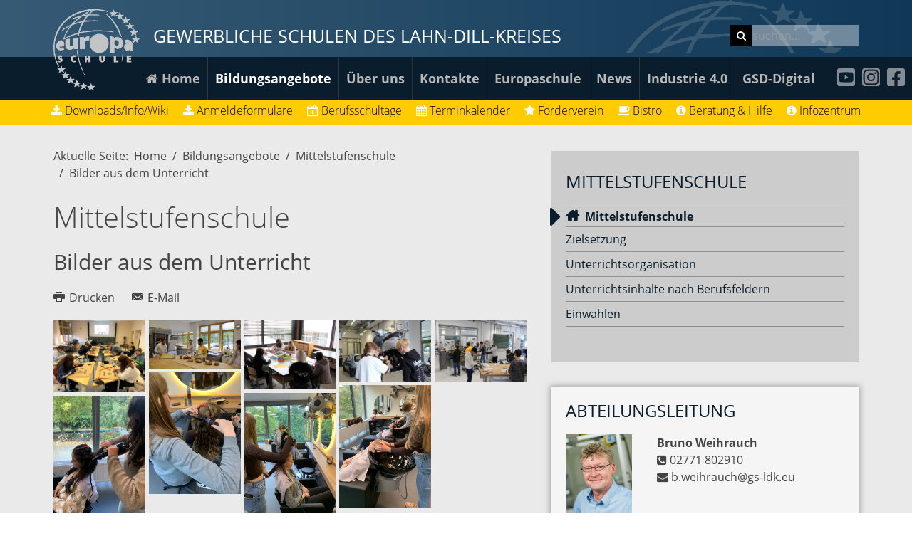

--- FILE ---
content_type: text/html; charset=utf-8
request_url: https://www.gs-ldk.de/bildungsangebote/mittelstufenschule/842-bilder.html
body_size: 8046
content:
<!DOCTYPE HTML>
<html lang="de-de" dir="ltr"  data-config='{"twitter":0,"plusone":0,"facebook":0,"style":"gsldk"}'>

<head>
<meta http-equiv="X-UA-Compatible" content="IE=edge">
<meta name="viewport" content="width=device-width, initial-scale=1">
<meta charset="utf-8" />
	<base href="https://www.gs-ldk.de/bildungsangebote/mittelstufenschule/842-bilder.html" />
	<meta name="description" content="Gewerbliche Schulen Dillenburg. Berufsschule, Berufliches Gymnasium, Fachschule für Technik, Fachschule für Sozialwesen, Aus- und Weiterbildung. Zwischen Siegen und Wetzlar." />
	<meta name="generator" content="Wordpress" />
	<title>Bilder aus dem Unterricht</title>
	<link href="https://www.gs-ldk.de/component/search/?Itemid=176&amp;catid=53&amp;id=842&amp;format=opensearch" rel="search" title="Suchen Gewerbliche Schulen Dillenburg" type="application/opensearchdescription+xml" />
	<link href="/templates/yoo_master2/favicon.ico" rel="shortcut icon" type="image/vnd.microsoft.icon" />
	<link href="/media/plg_system_jcemediabox/css/jcemediabox.min.css?7d30aa8b30a57b85d658fcd54426884a" rel="stylesheet" />
	<link href="/media/com_jce/site/css/content.min.css?badb4208be409b1335b815dde676300e" rel="stylesheet" />
	<link href="/media/com_jevents/lib_jevmodal/css/jevmodal.css" rel="stylesheet" />
	<link href="/components/com_jevents/assets/css/eventsadmin.css?v=3.6.82.1" rel="stylesheet" />
	<script src="/media/jui/js/jquery.min.js?3bf6e6e0840a53cac1d3206a510f1c3c"></script>
	<script src="/media/jui/js/jquery-noconflict.js?3bf6e6e0840a53cac1d3206a510f1c3c"></script>
	<script src="/media/jui/js/jquery-migrate.min.js?3bf6e6e0840a53cac1d3206a510f1c3c"></script>
	<script src="/media/plg_system_jcemediabox/js/jcemediabox.min.js?7d30aa8b30a57b85d658fcd54426884a"></script>
	<script src="/media/jui/js/bootstrap.min.js?3bf6e6e0840a53cac1d3206a510f1c3c"></script>
	<script src="/media/com_jevents/lib_jevmodal/js/jevmodal.js"></script>
	<script src="/components/com_jevents/assets/js/jQnc.js?v=3.6.82.1"></script>
	<script src="/components/com_jevents/assets/js/editpopupJQ.js?v=3.6.82.1"></script>
	<script src="/media/widgetkit/uikit2-8d72cfc9.js"></script>
	<script src="/media/widgetkit/wk-scripts-fb36e498.js"></script>
	<script>
jQuery(document).ready(function(){WfMediabox.init({"base":"\/","theme":"standard","width":"100%","height":"","lightbox":0,"shadowbox":0,"icons":1,"overlay":1,"overlay_opacity":0.8,"overlay_color":"#000000","transition_speed":500,"close":2,"labels":{"close":"PLG_SYSTEM_JCEMEDIABOX_LABEL_CLOSE","next":"PLG_SYSTEM_JCEMEDIABOX_LABEL_NEXT","previous":"PLG_SYSTEM_JCEMEDIABOX_LABEL_PREVIOUS","cancel":"PLG_SYSTEM_JCEMEDIABOX_LABEL_CANCEL","numbers":"PLG_SYSTEM_JCEMEDIABOX_LABEL_NUMBERS","numbers_count":"PLG_SYSTEM_JCEMEDIABOX_LABEL_NUMBERS_COUNT","download":"PLG_SYSTEM_JCEMEDIABOX_LABEL_DOWNLOAD"},"swipe":true,"expand_on_click":true});});   window.addEventListener('load',function (){
       setupEventPopups()
   });
   function setupEventPopups(){
   
   document.querySelectorAll("a").forEach(function( link){
   
        // skip links that are already in modal popups!
		if(link.closest('.gsl-modal'))
		{
			return;
		}

		if ( (0 && (link.href.indexOf('icalrepeat.detail' )>0 || link.href.indexOf('/Eventdetail/')>0))
				|| (1 && (0  || link.href.indexOf('icalevent.edit' )>0 || link.href.indexOf('myEditModal' )>0))
			)
			{
            // no need to 2 twice!
			if (link.href.indexOf('myEditModal') > 0){
                // special case for auto-reload option
                if (0 && link.href.indexOf('myEditModal' )>0){
                
                    newurl = link.href.replace('javascript:jevModalPopup(','');
                    newurl = newurl.replace('javascript:jevModalNoTitle(','');
                    newurl = newurl.replace('javascript:jevModalNoHeader(','');
                    newurl = newurl.replace("myEditModal','", '');
                    newurl = newurl.substring(1,newurl.length-3);
                    jQuery(link).on("click", {popuplink:newurl}, function(event) {jevModalNoTitle('myEditModal',event.data.popuplink);jQuery('#myEditModal').on('hidden.bs.modal', function (e) { location.reload();});jQuery('#myEditModal').on('hidden', function (e) { location.reload();});return false;});
                    link.href  = "javascript:void();"
                    return;
                }
                else {
                    return;
                }
			}
            var href = link.href;
			if (href.indexOf('?')>0){
				var urlEnd = href.indexOf('#');
				if(urlEnd != -1)
				{
					var slug = href.substring(urlEnd);
					href = href.substring(0,urlEnd);
				}
				href += "&tmpl=component&pop=1";
				if(urlEnd != -1)
				{
					href += slug;
				}
			}
			else {
				var urlEnd = href.indexOf('#');
				if(urlEnd != -1)
				{
					var slug = href.substring(urlEnd);
					href = href.substring(0,urlEnd);
				}
				href += "?tmpl=component&pop=1";
				if(urlEnd != -1)
				{
					href += slug;
				}
			}
			if (0) return;

            if (0 && (0  || link.href.indexOf('icalevent.edit' )>0 || link.href.indexOf('myEditModal' )>0)){
                link.addEventListener("click", 
                function(event) {
                    event.preventDefault();
                    jevModalNoHeader('myEditModal', href);
                    //onCloseJevModalBySelector('#myEditModal',function (e) { location.reload();});
                    return false;
                   });
            }
            else {
                link.addEventListener('click', 
                    function(event) {
                        event.preventDefault();
	                    jevModalPopup('myDetailModal', href, '');
	                    return false;
                    }
                );
            }
		}
	});
};		
	</script>

<link rel="apple-touch-icon-precomposed" href="/templates/yoo_master2/apple_touch_icon.png">
<link rel="stylesheet" href="/templates/yoo_master2/styles/gsldk/css/bootstrap.css">
<link rel="stylesheet" href="/templates/yoo_master2/styles/gsldk/css/theme.css">
<link rel="stylesheet" href="/templates/yoo_master2/styles/gsldk/css/custom.css">
<script src="/templates/yoo_master2/warp/vendor/uikit/js/uikit.js"></script>
<script src="/templates/yoo_master2/warp/vendor/uikit/js/components/autocomplete.js"></script>
<script src="/templates/yoo_master2/warp/vendor/uikit/js/components/search.js"></script>
<script src="/templates/yoo_master2/warp/vendor/uikit/js/components/tooltip.js"></script>
<script src="/templates/yoo_master2/warp/vendor/uikit/js/components/slider.js"></script>
<script src="/templates/yoo_master2/warp/vendor/uikit/js/components/slideshow.js"></script>
<script src="/templates/yoo_master2/warp/vendor/uikit/js/components/sticky.js"></script>
<script src="/templates/yoo_master2/warp/js/social.js"></script>
<script src="/templates/yoo_master2/js/theme.js"></script>
<script src="/templates/yoo_master2/styles/gsldk/js/load.js"></script>
</head>

<body class="tm-sidebar-a-right tm-sidebars-1 tm-isblog">
	<div class="headerbar">
		<div class="title-wrapper">
			<div class="uk-container uk-container-center">
				
				<div class=" logo-top">
	<img src="/images/logos/logo-top.png" alt="" /></div>								<div class="tm-toolbar uk-clearfix uk-hidden-small">

										<div class="uk-float-left"><div class="uk-panel">
	<h1 class="header-title">Gewerbliche Schulen des Lahn-Dill-Kreises</h1></div></div>
					
										<div class="uk-float-right"><div class="uk-panel">
<form id="search-93-696cb787f0bcd" class="uk-search" action="/bildungsangebote/mittelstufenschule.html" method="post" data-uk-search="{'source': '/component/search/?tmpl=raw&amp;type=json&amp;ordering=&amp;searchphrase=all', 'param': 'searchword', 'msgResultsHeader': 'Suchergebnis', 'msgMoreResults': 'Weitere Ergebnisse', 'msgNoResults': 'Nichts gefunden', flipDropdown: 1}">
	<input class="uk-search-field" type="text" name="searchword" placeholder="suchen...">
	<input type="hidden" name="task"   value="search">
	<input type="hidden" name="option" value="com_search">
	<input type="hidden" name="Itemid" value="176">
</form>
</div>
<div class="uk-panel"></div></div>
					
				</div>
				
									<a class="tm-logo" href="https://www.gs-ldk.de">
	<p><img src="/images/logos/Logo_europa schule_trans_grau.png" alt="" /></p></a>
								
			</div>
		</div>
		<div data-uk-sticky="{top:-150, animation: 'uk-animation-slide-top'}">
			<div class="nav-wrapper uk-position-relative">
				<div id="navmain" class="uk-container uk-container-center">
										<nav class="tm-navbar uk-navbar">

												<ul class="uk-navbar-nav uk-hidden-small">
<li><a href="/" title="zur Startseite "><i class="uk-icon-home"></i> Home</a></li><li class="uk-parent uk-active" data-uk-dropdown="{'preventflip':'y','pos':'bottom-center','justify':'#navmain'}" aria-haspopup="true" aria-expanded="false"><a href="https://www.gs-ldk.de/images/Flyer_2025/FlyerGSD-BAG-2025-A1-web.pdf" class=" four-cols" target="_blank" rel="noopener noreferrer">Bildungsangebote</a><div class="uk-dropdown uk-dropdown-navbar uk-dropdown-width-4" style="min-width: 1600px; max-width: 1600px; width:400px;"><div class="uk-grid uk-dropdown-grid"><div class="uk-width-1-4"><ul class="uk-nav uk-nav-navbar"><li class="uk-nav-header">Berufsorientierung / Berufsvorbereitung
</li><li><a href="/bildungsangebote/sprachfoerderprogramm-intea-integration-durch-anschluss-und-abschluss.html">Sprachförderprogramm <div>InteA</div></a></li><li class="uk-active"><a href="/bildungsangebote/mittelstufenschule.html">Mittelstufenschule<div>MSS</div></a></li><li><a href="/bildungsangebote/pusch-a-praxis-und-schule.html" title="PuSch A – Praxis und Schule">Praxis und Schule<div>Pusch</div></a></li><li><a href="/bildungsangebote/produktionsschule.html">Produktionsschule </a></li><li><a href="/bildungsangebote/berufsfachschule-zum-uebergang-in-ausbildung.html">Berufsfachschule <div>BÜA</div></a></li></ul></div><div class="uk-width-1-4"><ul class="uk-nav uk-nav-navbar"><li class="divider uk-hidden"><a href="#">divider</a>
</li><li class="uk-nav-header">Berufsausbildung
</li><li><a href="/bildungsangebote/berufsschule.html">Berufsschule<div>BS</div></a></li><li><a href="/bildungsangebote/industrielle-metallberufe.html" title="industrieelle Metallberufe">Metallberufe Industrie</a></li><li><a href="/bildungsangebote/metallberufe-handwerk.html" title="Metallberufe Handwerk">Metallberufe Handwerk</a></li><li><a href="/bildungsangebote/elektroberufe-und-mechatronik.html" title="Klektroberufe und Mechatronik">Elektroberufe und Mechatronik</a></li><li><a href="/bildungsangebote/it-berufe.html" title="IT Berufe">IT-Berufe</a></li><li><a href="/bildungsangebote/ernaehrungs-und-gastronomieberufe.html" title="Ernährungs- und Gastronomieberufe">Gastronomieberufe</a></li><li><a href="/bildungsangebote/bs-fuer-jugendliche-aus-der-werkstatt-fuer-behinderte-menschen.html">Werkstatt für behinderte Menschen</a></li></ul></div><div class="uk-width-1-4"><ul class="uk-nav uk-nav-navbar"><li class="divider uk-hidden"><a href="#">divider</a>
</li><li class="uk-nav-header">Berufsausbildung - Berufliche Weiterbildung
</li><li><a href="/bildungsangebote/hoehere-berufsfachschule-fuer-sozialassistenz.html">Höhere Berufsfachschule  für Sozialassistenz<div>HBFS</div></a></li><li><a href="/bildungsangebote/fachschule-fuer-sozialwesen.html" title="Fachschule für Sozialpädagogik">Fachschule für Sozialwesen<div>FSP</div></a></li><li><a href="/bildungsangebote/fachoberschule.html">Fachoberschule Sozialwesen<div>FOS</div></a></li><li><a href="/bildungsangebote/fachoberschule-fuer-technik.html">Fachoberschule Technik<div>FOS</div></a></li><li><a href="/bildungsangebote/fachschule-fuer-technik.html">Fachschule für Technik<div>FST</div></a></li></ul></div><div class="uk-width-1-4"><ul class="uk-nav uk-nav-navbar"><li class="divider uk-hidden"><a href="#">divider</a>
</li><li class="uk-nav-header">Zusatzqualifikationen
</li><li><a href="/bildungsangebote/mittlerer-bildungsabschluss.html" title="Mittlerer Bildungsabschluss ">Mittlerer Bildungsabschluss </a></li><li><a href="/bildungsangebote/lehreplus-fachhochschulreife.html" title="LehrePlus (Fachhochschulreife)">LehrePlus (Fachhochschulreife)</a></li><li><a href="/bildungsangebote/digitale-fertigungsprozze-industrie-4-0.html">Digitale Fertigungsprozesse Industrie 4.0</a></li><li><a href="/bildungsangebote/prüfungsvorbereitungskurs-für-migranten.html">Prüfungsvorbereitungskurs für Migranten</a></li><li class="uk-nav-header">Kooperation Grundschulen
</li><li><a href="/bildungsangebote/initiative-fuer-mehr-ausbildung.html">Berufsschule trifft Grundschule</a></li><li class="uk-nav-header">Kooperation WvO
</li><li><a href="/bildungsangebote/kooperation-wvo.html" title="Berufliches Gymnasium">Berufsorientierungsworkshops</a></li><li class="uk-nav-header">Kooperation KSD
</li><li><a href="https://www.ksdill.de/bildungsangebote/berufliches-gymnasium.html" title="Berufliches Gymnasium">Berufliches Gymnasium<div>BG</div></a></li><li><a href="/bildungsangebote/technik-fuer-kaufleute.html">Technik für Kaufleute<div>TfK</div></a></li></ul></div></div></div></li><li class="uk-parent" data-uk-dropdown="{'preventflip':'y','pos':'bottom-center'}" aria-haspopup="true" aria-expanded="false"><a href="/ueber-uns.html">Über uns</a><div class="uk-dropdown uk-dropdown-navbar uk-dropdown-width-2" style="min-width: 600px; max-width: 600px; width:300px;"><div class="uk-grid uk-dropdown-grid"><div class="uk-width-1-2"><ul class="uk-nav uk-nav-navbar"><li><a href="/ueber-uns.html">Über uns</a></li><li><a href="/ueber-uns/kurzprofil-daten.html">Kurzprofil/Daten/Schulbroschüre</a></li><li><a href="/ueber-uns/schulleitung.html" title="Kontakte Schulleitung/Abteilungen">Schulleitung</a></li><li><a href="/ueber-uns/schulordnung.html" title="Beratung und Hilfe">Eckpunkte unserer Schulordnung</a></li></ul></div><div class="uk-width-1-2"><ul class="uk-nav uk-nav-navbar"><li class="divider uk-hidden"><a href="#">divider</a>
</li><li><a href="/ueber-uns/schutzkonzept.html">Schutzkonzept gegen sexualisierte Gewalt</a></li><li><a href="/ueber-uns/schulentwicklung.html">Schulentwicklung </a></li><li><a href="/ueber-uns/stellenangebote.html">Stellenangebote</a></li><li><a href="/ueber-uns/beratung-und-hilfe.html">Beratung und Hilfe</a></li></ul></div></div></div></li><li class="uk-parent" data-uk-dropdown="{'preventflip':'y','pos':'bottom-center'}" aria-haspopup="true" aria-expanded="false"><a href="/schule/sekretariat.html">Kontakte</a><div class="uk-dropdown uk-dropdown-navbar uk-dropdown-width-2"><div class="uk-grid uk-dropdown-grid"><div class="uk-width-1-2"><ul class="uk-nav uk-nav-navbar"><li><a href="/schule/sekretariat.html" title="Kontakte Sekrretariat ">Sekretariat</a></li><li><a href="/schule/schulleitung.html">Schulleitung</a></li><li><a href="/schule/kollegium.html">Kollegium</a></li><li><a href="/schule/hausverwaltung.html">Hausverwaltung</a></li><li><a href="/ueber-uns/beratung-und-hilfe.html">Beratung und Hilfe</a></li></ul></div><div class="uk-width-1-2"><ul class="uk-nav uk-nav-navbar"><li class="divider uk-hidden"><a href="#">divider</a>
</li><li><a href="/ueber-uns/ueber-uns/personalrat.html">Personalrat</a></li><li><a href="/ueber-uns/ueber-uns/schuelervertretung.html">Schülervertretung</a></li><li><a href="/ueber-uns/ueber-uns/schulelternbeirat.html">Schulelternbeirat</a></li><li><a href="/kontakt.html" title="Anschrift und Wegbeschreibung">Anschrift und Wegbeschreibung</a></li><li><a href="/schule/datenschutzbeauftragte.html">Datenschutzbeauftragte</a></li></ul></div></div></div></li><li class="uk-parent" data-uk-dropdown="{'preventflip':'y','pos':'bottom-center'}" aria-haspopup="true" aria-expanded="false"><a href="/europaschule.html">Europaschule</a><div class="uk-dropdown uk-dropdown-navbar uk-dropdown-width-1"><div class="uk-grid uk-dropdown-grid"><div class="uk-width-1-1"><ul class="uk-nav uk-nav-navbar"><li><a href="/europaschule/europa-4.html">Ziele</a></li><li><a href="/europaschule/konzept-europaschule.html">Konzept</a></li><li><a href="/europaschule/europa-1.html">Europawoche</a></li><li><a href="/europaschule/europa-2.html">Europaschulprojekte</a></li><li><a href="/europaschule/europa-3.html">Schulpartnerschaften</a></li><li><a href="https://www.europamachtschule.de/" target="_blank" rel="noopener noreferrer">Europa macht Schule</a></li><li><a href="/europaschule/erasmus.html">Erasmus+</a></li></ul></div></div></div></li><li class="uk-parent" data-uk-dropdown="{'preventflip':'y','pos':'bottom-center'}" aria-haspopup="true" aria-expanded="false"><a href="/news.html" title="Aktuelle Pressemitteilungen aus der Schule">News</a><div class="uk-dropdown uk-dropdown-navbar uk-dropdown-width-1"><div class="uk-grid uk-dropdown-grid"><div class="uk-width-1-1"><ul class="uk-nav uk-nav-navbar"><li><a href="/news/schwarzes-brett.html" title="Schwarzes Brett, Stellenangebote und vieles mehr">Schwarzes Brett</a></li></ul></div></div></div></li><li class="uk-parent" data-uk-dropdown="{'preventflip':'y','pos':'bottom-center'}" aria-haspopup="true" aria-expanded="false"><a href="/industrie-4-0.html">Industrie 4.0</a><div class="uk-dropdown uk-dropdown-navbar uk-dropdown-width-1"><div class="uk-grid uk-dropdown-grid"><div class="uk-width-1-1"><ul class="uk-nav uk-nav-navbar"><li><a href="/industrie-4-0.html" title="Startseite Industrie 4.0">Industrie 4.0 </a></li><li><a href="/industrie-4-0/industrie-4-0-ausbildung-4-0.html">Industrie 4.0 = Ausbildung 4.0 </a></li><li><a href="/industrie-4-0/schulisches-konzept.html">Schulisches Konzept</a></li><li><a href="/industrie-4-0/fuer-betriebe.html">Für Betriebe</a></li><li><a href="/industrie-4-0/team.html">Team</a></li><li><a href="/industrie-4-0/cp-factory.html">CP-Factory</a></li><li><a href="/industrie-4-0/cisco-akademie.html">Cisco-Akademie</a></li></ul></div></div></div></li><li class="uk-parent" data-uk-dropdown="{'preventflip':'y','pos':'bottom-center'}" aria-haspopup="true" aria-expanded="false"><a href="/gsd-digitalneu.html">GSD-Digital</a><div class="uk-dropdown uk-dropdown-navbar uk-dropdown-width-1"><div class="uk-grid uk-dropdown-grid"><div class="uk-width-1-1"><ul class="uk-nav uk-nav-navbar"><li><a href="/gsd-digitalneu/medienbildungskonzept.html">Medienbildungskonzept</a></li></ul></div></div></div></li></ul>						
												<a href="#offcanvas" class="uk-navbar-toggle uk-visible-small" data-uk-offcanvas></a>
						
						
												<div class="uk-navbar-content uk-navbar-center uk-visible-small"><a class="tm-logo-small" href="https://www.gs-ldk.de">
	<p>&nbsp;Gewerbliche Schulen des Lahn-Dill-Kreises</p></a></div>
						
					</nav>
					
				</div>
				<nav class="social-buttons uk-position-top-right">
											<div class=" social-media"><ul class="uk-nav uk-nav-parent-icon uk-nav-side" data-uk-nav="{}">
<li><a href="https://www.youtube.com/channel/UC_Hh_XYMGvFGToZdmHObS4g" title="Sie werden zu YouTube weitergeleitet. offizieller Youtube Kanal der gewerblichen Schue Dillenburg" class="dsgvo-link" rel="noopener noreferrer" target="_blank"><img src="/images/logos/youtube-button40px.png" alt="Youtube"/></a></li><li><a href="https://www.instagram.com/gewerbliche_schulen_dillenburg/" title="Sie werden zur Instagram weitergeleitet. Offizielle Instagramm Seite der gewerblichen Schule Dillenburg" class="dsgvo-link" rel="noopener noreferrer" target="_blank"><img src="/images/logos/instagram-button40px.png" alt="Instagram"/></a></li><li><a href="https://www.facebook.com/heiko.lang.54922" title="Sie werden zu Facebook weitergeleitet. Link zur offiziellen Facebookseite der gerwerblichen Schule" class="dsgvo-link" rel="noopener noreferrer" target="_blank"><img src="/images/logos/facebook-button40px.png" alt="Facebook"/></a></li></ul></div>															</nav>
			</div>
						<div class="subnav-wrapper">
				<div class="uk-container uk-container-center">
					<nav class="tm-navbar uk-navbar subnav">

						<ul class="uk-navbar-nav uk-hidden-small">
<li><a href="/downloads-info.html"><i class="uk-icon-download"></i> Downloads/Info/Wiki</a></li><li><a href="/downloads-anmeldeformulare.html"><i class="uk-icon-download"></i> Anmeldeformulare</a></li><li><a href="/schulbesuchstage.html" target="_blank"><i class="uk-icon-calendar-plus-o"></i> Berufsschultage</a></li><li><a href="/terminkalender.html" title="Übersicht aller Termine"><i class="uk-icon-calendar"></i> Terminkalender</a></li><li><a href="http://www.foerderverein-dillenburg.de/" target="_blank" rel="noopener noreferrer"><i class="uk-icon-star"></i> Förderverein</a></li><li><a href="/bistro.html" title="aktueller Speiseplan des Schulbistros"><i class="uk-icon-coffee"></i> Bistro</a></li><li><a href="/ueber-uns/beratung-und-hilfe.html" title="Sie benötigen Beratung und Hilfe, hier gehts zur Übersicht"><i class="uk-icon-info-circle"></i> Beratung &amp; Hilfe</a></li><li><a href="http://imens.lahn-dill-kreis.de/Mediotheken/BeruflicheSchulen/GewerblicheSchulen.aspx" title="Lahn-Dil-Kreis Mediotheken" target="_blank" rel="noopener noreferrer"><i class="uk-icon-info-circle"></i> Infozentrum</a></li></ul>
					</nav>
									</div>
			</div>	
					</div>
	</div>
	<div class="uk-container uk-container-center">
		
		
				<div id="tm-middle" class="tm-middle uk-grid" data-uk-grid-match data-uk-grid-margin>

						<div class="tm-main uk-width-medium-3-5">

				
								<main id="tm-content" class="tm-content">

										<ul class="uk-breadcrumb"><li>Aktuelle Seite: </li><li><a href="/">Home</a></li><li><a href="https://www.gs-ldk.de/images/Flyer_2025/FlyerGSD-BAG-2025-A1-web.pdf">Bildungsangebote</a></li><li><a href="/bildungsangebote/mittelstufenschule.html">Mittelstufenschule</a></li><li class="uk-active"><span>Bilder aus dem Unterricht</span></li></ul>					
					<div id="system-message-container">
</div>
<h1>Mittelstufenschule</h1><article class="uk-article" data-permalink="http://www.gs-ldk.de/bildungsangebote/mittelstufenschule/842-bilder.html">
	
	
		<h1 class="uk-article-title">
					Bilder aus dem Unterricht			</h1>
	
	
	
	
	
			
 	
	
	
		<p><a href="/bildungsangebote/mittelstufenschule/842-bilder.html?tmpl=component&amp;print=1&amp;layout=default" class="uk-margin-right" title="Eintrag ausdrucken < Bilder aus dem Unterricht >" onclick="window.open(this.href,'win2','status=no,toolbar=no,scrollbars=yes,titlebar=no,menubar=no,resizable=yes,width=640,height=480,directories=no,location=no'); return false;" rel="nofollow">			<span class="icon-print" aria-hidden="true"></span>
		Drucken	</a><a href="/component/mailto/?tmpl=component&amp;template=yoo_master2&amp;link=753ed9c78fd8024e89327cacbd9678e89f4c914b" class="uk-margin-right" title="Link einem Freund via E-Mail senden" onclick="window.open(this.href,'win2','width=400,height=550,menubar=yes,resizable=yes'); return false;" rel="nofollow">			<span class="icon-envelope" aria-hidden="true"></span>
		E-Mail	</a></p>
	
	
	
	<dl class="fields-container">
	<dd class="field-entry widgetkit-galerie "><span class="field-value ">
	<div id="wk-grid-6" class="wg_gallery uk-grid-width-1-1 uk-grid-width-small-1-2 uk-grid-width-medium-1-4 uk-grid-width-large-1-5 uk-grid-width-xlarge-1-5" data-uk-grid="{gutter: ' 5'}"  data-uk-scrollspy="{cls:'uk-animation-scale-up uk-invisible', target:'> div > .uk-panel', delay:300}"> 
        
						<div >		    
					<div class="uk-panel uk-invisible">
				    	<div class="uk-panel-teaser">
				        	<figure class="uk-overlay uk-overlay-hover ">						
								<img src="/images/joomgallery/details/mittelstufenschule_2022_240/etech_1_20221116_1851646096.jpg" class="uk-overlay-scale">
								<div class="uk-overlay-panel uk-overlay-background uk-overlay-fade"></div>
		                        <div class="uk-overlay-panel uk-overlay-icon uk-overlay-fade"></div>
								<a class="uk-position-cover" href="/images/joomgallery/details/mittelstufenschule_2022_240/etech_1_20221116_1851646096.jpg" data-lightbox-type="image" data-uk-lightbox="{group:'wk-grid842'}"></a>	
							</figure>
		    			</div>
					</div>
		    	</div>	
	    			
				
						<div >		    
					<div class="uk-panel uk-invisible">
				    	<div class="uk-panel-teaser">
				        	<figure class="uk-overlay uk-overlay-hover ">						
								<img src="/images/joomgallery/details/mittelstufenschule_2022_240/ms_1_20220929_2037828148.jpg" class="uk-overlay-scale">
								<div class="uk-overlay-panel uk-overlay-background uk-overlay-fade"></div>
		                        <div class="uk-overlay-panel uk-overlay-icon uk-overlay-fade"></div>
								<a class="uk-position-cover" href="/images/joomgallery/details/mittelstufenschule_2022_240/ms_1_20220929_2037828148.jpg" data-lightbox-type="image" data-uk-lightbox="{group:'wk-grid842'}"></a>	
							</figure>
		    			</div>
					</div>
		    	</div>	
	    			
						<div >		    
					<div class="uk-panel uk-invisible">
				    	<div class="uk-panel-teaser">
				        	<figure class="uk-overlay uk-overlay-hover ">						
								<img src="/images/joomgallery/details/mittelstufenschule_2022_240/ms_2_20220929_1296393065.jpg" class="uk-overlay-scale">
								<div class="uk-overlay-panel uk-overlay-background uk-overlay-fade"></div>
		                        <div class="uk-overlay-panel uk-overlay-icon uk-overlay-fade"></div>
								<a class="uk-position-cover" href="/images/joomgallery/details/mittelstufenschule_2022_240/ms_2_20220929_1296393065.jpg" data-lightbox-type="image" data-uk-lightbox="{group:'wk-grid842'}"></a>	
							</figure>
		    			</div>
					</div>
		    	</div>	
	    			
						<div >		    
					<div class="uk-panel uk-invisible">
				    	<div class="uk-panel-teaser">
				        	<figure class="uk-overlay uk-overlay-hover ">						
								<img src="/images/joomgallery/details/mittelstufenschule_2022_240/ms_3_20220929_1727075645.jpg" class="uk-overlay-scale">
								<div class="uk-overlay-panel uk-overlay-background uk-overlay-fade"></div>
		                        <div class="uk-overlay-panel uk-overlay-icon uk-overlay-fade"></div>
								<a class="uk-position-cover" href="/images/joomgallery/details/mittelstufenschule_2022_240/ms_3_20220929_1727075645.jpg" data-lightbox-type="image" data-uk-lightbox="{group:'wk-grid842'}"></a>	
							</figure>
		    			</div>
					</div>
		    	</div>	
	    			
						<div >		    
					<div class="uk-panel uk-invisible">
				    	<div class="uk-panel-teaser">
				        	<figure class="uk-overlay uk-overlay-hover ">						
								<img src="/images/joomgallery/details/mittelstufenschule_2022_240/ms_4_20220929_1416213475.jpg" class="uk-overlay-scale">
								<div class="uk-overlay-panel uk-overlay-background uk-overlay-fade"></div>
		                        <div class="uk-overlay-panel uk-overlay-icon uk-overlay-fade"></div>
								<a class="uk-position-cover" href="/images/joomgallery/details/mittelstufenschule_2022_240/ms_4_20220929_1416213475.jpg" data-lightbox-type="image" data-uk-lightbox="{group:'wk-grid842'}"></a>	
							</figure>
		    			</div>
					</div>
		    	</div>	
	    			
						<div >		    
					<div class="uk-panel uk-invisible">
				    	<div class="uk-panel-teaser">
				        	<figure class="uk-overlay uk-overlay-hover ">						
								<img src="/images/joomgallery/details/mittelstufenschule_2022_240/mss_1_20221005_1989876677.jpg" class="uk-overlay-scale">
								<div class="uk-overlay-panel uk-overlay-background uk-overlay-fade"></div>
		                        <div class="uk-overlay-panel uk-overlay-icon uk-overlay-fade"></div>
								<a class="uk-position-cover" href="/images/joomgallery/details/mittelstufenschule_2022_240/mss_1_20221005_1989876677.jpg" data-lightbox-type="image" data-uk-lightbox="{group:'wk-grid842'}"></a>	
							</figure>
		    			</div>
					</div>
		    	</div>	
	    			
						<div >		    
					<div class="uk-panel uk-invisible">
				    	<div class="uk-panel-teaser">
				        	<figure class="uk-overlay uk-overlay-hover ">						
								<img src="/images/joomgallery/details/mittelstufenschule_2022_240/mss_2_20221005_1597105851.jpg" class="uk-overlay-scale">
								<div class="uk-overlay-panel uk-overlay-background uk-overlay-fade"></div>
		                        <div class="uk-overlay-panel uk-overlay-icon uk-overlay-fade"></div>
								<a class="uk-position-cover" href="/images/joomgallery/details/mittelstufenschule_2022_240/mss_2_20221005_1597105851.jpg" data-lightbox-type="image" data-uk-lightbox="{group:'wk-grid842'}"></a>	
							</figure>
		    			</div>
					</div>
		    	</div>	
	    			
						<div >		    
					<div class="uk-panel uk-invisible">
				    	<div class="uk-panel-teaser">
				        	<figure class="uk-overlay uk-overlay-hover ">						
								<img src="/images/joomgallery/details/mittelstufenschule_2022_240/mss_3_20221005_1504530150.jpg" class="uk-overlay-scale">
								<div class="uk-overlay-panel uk-overlay-background uk-overlay-fade"></div>
		                        <div class="uk-overlay-panel uk-overlay-icon uk-overlay-fade"></div>
								<a class="uk-position-cover" href="/images/joomgallery/details/mittelstufenschule_2022_240/mss_3_20221005_1504530150.jpg" data-lightbox-type="image" data-uk-lightbox="{group:'wk-grid842'}"></a>	
							</figure>
		    			</div>
					</div>
		    	</div>	
	    			
						<div >		    
					<div class="uk-panel uk-invisible">
				    	<div class="uk-panel-teaser">
				        	<figure class="uk-overlay uk-overlay-hover ">						
								<img src="/images/joomgallery/details/mittelstufenschule_2022_240/mss_4_20221005_1012706355.jpg" class="uk-overlay-scale">
								<div class="uk-overlay-panel uk-overlay-background uk-overlay-fade"></div>
		                        <div class="uk-overlay-panel uk-overlay-icon uk-overlay-fade"></div>
								<a class="uk-position-cover" href="/images/joomgallery/details/mittelstufenschule_2022_240/mss_4_20221005_1012706355.jpg" data-lightbox-type="image" data-uk-lightbox="{group:'wk-grid842'}"></a>	
							</figure>
		    			</div>
					</div>
		    	</div>	
	    			
		
	</div>

	</span>
</dd></dl>
</article>

				</main>
				
				
			</div>
			
                                                            <aside class="tm-sidebar-a uk-width-medium-2-5"><div class="uk-panel uk-panel-box sb-grau submenu-wrapper"><h3 class="uk-panel-title">Mittelstufenschule</h3><ul class="uk-nav uk-nav-parent-icon uk-nav-side" data-uk-nav="{}">
<li class="uk-active"><a href="/bildungsangebote/mittelstufenschule.html" title="Zurück zur Startseite Mittelstufenschule" class="uk-icon uk-icon-home">Mittelstufenschule</a></li><li><a href="/bildungsangebote/mittelstufenschule/zielsetzung.html" title="Zielsetzung der Mittelstufenschule">Zielsetzung</a></li><li><a href="/bildungsangebote/mittelstufenschule/praktika.html">Unterrichtsorganisation</a></li><li><a href="/bildungsangebote/mittelstufenschule/besonderheiten-der-schulform.html">Unterrichtsinhalte nach Berufsfeldern</a></li><li><a href="/bildungsangebote/mittelstufenschule/abschluss.html">Einwahlen</a></li></ul></div>
<div class="uk-panel uk-panel-box anspr-wrapper sb-weiss"><h3 class="uk-panel-title">Abteilungsleitung</h3>
	<div id="anspr_schaefer_BS">&nbsp;</div></div>
<div class="uk-panel uk-panel-box anspr-wrapper sb-weiss"><h3 class="uk-panel-title">Koordination</h3>
	<div id="anspr_mstschule">&nbsp;</div></div>
<div class="uk-panel uk-panel-box anspr-wrapper sb-weiss anspr-i-m"><h3 class="uk-panel-title">Sekretariat</h3>
	<div id="anspr_mathon_41">&nbsp;</div></div>
<div class="uk-panel uk-panel-box sb-gelb download icon"><h3 class="uk-panel-title"><i class="uk-icon-download"></i> Downloads</h3>
	<ul style="list-style-type: disc;">
<li><a href="http://mittelstufenschule.bildung.hessen.de/" target="_parent" dir="ltr">Rechtliche Grundlagen</a></li>
<li><a href="/images/Flyer_2025/FlyerGSD-MSS-2025-A1-web.pdf" class="wf_file">Flyer</a></li>
</ul>
<p>&nbsp;</p></div></aside>
                        
		</div>
		
		
				<section id="tm-bottom-b" class="tm-bottom-b uk-grid" data-uk-grid-match="{target:'> div > .uk-panel'}" data-uk-grid-margin>
<div class="uk-width-1-1"><div class="uk-panel uk-panel-box bottom-slider"><div  data-uk-slider="{infinite: true, autoplay: true, autoplayInterval: 3000}">
	<div class="uk-slider-container ">
		<ul class="uk-slider uk-grid uk-grid-large uk-grid-width-medium-1-4"> 
			<li><a target="_blank" href="http://www.foerderverein-dillenburg.de/">
<img title="" alt="Logo Förderverein" src="https://www.gs-ldk.de/images/slider-partner/logo_foerderverein.png" />
</a></li><li><img  alt="image-1" src="https://www.gs-ldk.de/images/slider-partner/Bag.png" /></li><li><img  alt="image-2" src="https://www.gs-ldk.de/images/slider-partner/Bauhandwerk.png" /></li><li><img  alt="image-3" src="https://www.gs-ldk.de/images/slider-partner/DW.jpg" /></li><li><img  alt="image-4" src="https://www.gs-ldk.de/images/slider-partner/Europaeische_Union-Logo.png" /></li><li><img  alt="image-5" src="https://www.gs-ldk.de/images/slider-partner/Logo_BWHW2016.png" /></li><li><img  alt="image-6" src="https://www.gs-ldk.de/images/slider-partner/Logo_SaS_2025.png" /></li><li><img  alt="image-7" src="https://www.gs-ldk.de/images/slider-partner/Logo_UMI.png" /></li><li><img  alt="image-8" src="https://www.gs-ldk.de/images/slider-partner/SSD.png" /></li><li><img  alt="image-9" src="https://www.gs-ldk.de/images/slider-partner/logo_baa.png" /></li><li><img  alt="image-10" src="https://www.gs-ldk.de/images/slider-partner/logo_bufz.png" /></li><li><img  alt="image-11" src="https://www.gs-ldk.de/images/slider-partner/logo_comenius.png" /></li><li><img  alt="image-12" src="https://www.gs-ldk.de/images/slider-partner/logo_dvs-verband.png" /></li><li><img  alt="image-13" src="https://www.gs-ldk.de/images/slider-partner/logo_elektro.png" /></li><li><img  alt="image-14" src="https://www.gs-ldk.de/images/slider-partner/logo_erasmus.png" /></li><li><img  alt="image-15" src="https://www.gs-ldk.de/images/slider-partner/logo_fleischer.png" /></li><li><img  alt="image-16" src="https://www.gs-ldk.de/images/slider-partner/logo_foerderverein.png" /></li><li><img  alt="image-17" src="https://www.gs-ldk.de/images/slider-partner/logo_friseur.png" /></li><li><img  alt="image-18" src="https://www.gs-ldk.de/images/slider-partner/logo_getinform.png" /></li><li><img  alt="image-19" src="https://www.gs-ldk.de/images/slider-partner/logo_gwab.png" /></li><li><img  alt="image-20" src="https://www.gs-ldk.de/images/slider-partner/logo_handwerk.png" /></li><li><img  alt="image-21" src="https://www.gs-ldk.de/images/slider-partner/logo_hessen.png" /></li><li><img  alt="image-22" src="https://www.gs-ldk.de/images/slider-partner/logo_hk_wiesbaden.png" /></li><li><img  alt="image-23" src="https://www.gs-ldk.de/images/slider-partner/logo_ihk.png" /></li><li><img  alt="image-24" src="https://www.gs-ldk.de/images/slider-partner/logo_jlu.png" /></li><li><img  alt="image-25" src="https://www.gs-ldk.de/images/slider-partner/logo_kfzgewerbe.png" /></li><li><img  alt="image-26" src="https://www.gs-ldk.de/images/slider-partner/logo_konditor.png" /></li><li><img  alt="image-27" src="https://www.gs-ldk.de/images/slider-partner/logo_kou.png" /></li><li><img  alt="image-28" src="https://www.gs-ldk.de/images/slider-partner/logo_lahn_dill_kreis.png" /></li><li><img  alt="image-29" src="https://www.gs-ldk.de/images/slider-partner/logo_lv_hessen.png" /></li><li><img  alt="image-30" src="https://www.gs-ldk.de/images/slider-partner/logo_metall.png" /></li><li><img  alt="image-31" src="https://www.gs-ldk.de/images/slider-partner/logo_nbas.png" /></li><li><img  alt="image-32" src="https://www.gs-ldk.de/images/slider-partner/logo_olov.png" /></li><li><img  alt="image-33" src="https://www.gs-ldk.de/images/slider-partner/logo_quabb.png" /></li><li><img  alt="image-34" src="https://www.gs-ldk.de/images/slider-partner/logo_sanitr.png" /></li><li><img  alt="image-35" src="https://www.gs-ldk.de/images/slider-partner/logo_sb.png" /></li><li><img  alt="image-36" src="https://www.gs-ldk.de/images/slider-partner/logo_studiumplus.png" /></li><li><img  alt="image-37" src="https://www.gs-ldk.de/images/slider-partner/logo_tischer.png" /></li><li><img  alt="image-38" src="https://www.gs-ldk.de/images/slider-partner/logo_vdi.png" /></li><li><img  alt="image-39" src="https://www.gs-ldk.de/images/slider-partner/logo_vdw.png" /></li>		</ul>
	</div>
	</div>
</div></div>
</section>
		
		

	</div>
			<footer id="tm-footer" class="tm-footer">
			<div class="uk-container uk-container-center">
				<div class="uk-grid">
										<a class="tm-totop-scroller" data-uk-smooth-scroll href="#"></a>
					
					<div class="uk-panel  uk-width-medium-3-5">
	<div id="contact-footer">&nbsp;</div>
<div class="uk-grid uk-margin-large-top footer-contact">
<div class="uk-width-1-1 uk-width-medium-3-6">
<ul class="uk-subnav">
<li><a href="/anfahrt.html"><i class="uk-icon-map-marker"></i> Anfahrt</a></li>
<li>|</li>
<li><a href="/kontakt.html" title="Schreiben Sie uns eine Mail"><i class="uk-icon-envelope"></i> Kontakt</a></li>
</ul>
</div>
</div></div>
<div class="uk-panel uk-width-medium-2-5 footer-menu"><h2 class="footer-widget-title">Service</h2><ul class="uk-subnav uk-subnav-line uk-flex-center">
<li><a href="/downloads-info.html"><i class="uk-icon-download"></i> Downloads/Info/Wiki</a></li><li><a href="/downloads-anmeldeformulare.html"><i class="uk-icon-download"></i> Anmeldeformulare</a></li><li><a href="/schulbesuchstage.html" target="_blank"><i class="uk-icon-calendar-plus-o"></i> Berufsschultage</a></li><li><a href="/terminkalender.html" title="Übersicht aller Termine"><i class="uk-icon-calendar"></i> Terminkalender</a></li><li><a href="http://www.foerderverein-dillenburg.de/" target="_blank" rel="noopener noreferrer"><i class="uk-icon-star"></i> Förderverein</a></li><li><a href="/bistro.html" title="aktueller Speiseplan des Schulbistros"><i class="uk-icon-coffee"></i> Bistro</a></li><li><a href="/ueber-uns/beratung-und-hilfe.html" title="Sie benötigen Beratung und Hilfe, hier gehts zur Übersicht"><i class="uk-icon-info-circle"></i> Beratung &amp; Hilfe</a></li><li><a href="http://imens.lahn-dill-kreis.de/Mediotheken/BeruflicheSchulen/GewerblicheSchulen.aspx" title="Lahn-Dil-Kreis Mediotheken" target="_blank" rel="noopener noreferrer"><i class="uk-icon-info-circle"></i> Infozentrum</a></li></ul></div>
	<div class="footer-logo-eu"><a href="/news/744-efre-erm%C3%B6glicht-eine-entscheidende-erweiterung-und-verbesserung-der-technischen-ausstattung.html" dir="ltr"><img src="/images/EFRE/logo_efre.jpg" alt="logo efre" width="320" height="274" style="float: left;" /></a></div>				</div>
			</div>
		</footer>
				<div class="sub-footer">
			<div class="uk-container uk-container-center">
				<div class=" uk-width-1-1 footer-bottom-menu"><ul class="uk-subnav uk-subnav-line">
<li><a href="/impressum.html" title="Impressum der gewerblichen Schule Dillenburg">Impressum</a></li><li><a href="/datenschutz.html">Datenschutz</a></li><li><a href="/login-intern.html" title="Anmelden im internen Bereich">Login</a></li></ul></div>			</div>
		</div>
	
			<div id="offcanvas" class="uk-offcanvas">
			<div class="uk-offcanvas-bar"><div class="uk-panel">
<form id="search-393-696cb788045e8" class="uk-search" action="/bildungsangebote/mittelstufenschule.html" method="post" >
	<input class="uk-search-field" type="text" name="searchword" placeholder="suchen...">
	<input type="hidden" name="task"   value="search">
	<input type="hidden" name="option" value="com_search">
	<input type="hidden" name="Itemid" value="176">
</form>
</div>
<ul class="uk-nav uk-nav-offcanvas">
<li><a href="/" title="zur Startseite "><i class="uk-icon-home"></i> Home</a></li><li class="uk-parent uk-active divider uk-hidden"><a href="https://www.gs-ldk.de/images/Flyer_2025/FlyerGSD-BAG-2025-A1-web.pdf" class=" four-cols" target="_blank" rel="noopener noreferrer">Bildungsangebote</a><ul class="uk-nav-sub"><li class="uk-nav-header">Berufsorientierung / Berufsvorbereitung
</li><li><a href="/bildungsangebote/sprachfoerderprogramm-intea-integration-durch-anschluss-und-abschluss.html">Sprachförderprogramm <div>InteA</div></a></li><li class="uk-active"><a href="/bildungsangebote/mittelstufenschule.html">Mittelstufenschule<div>MSS</div></a></li><li><a href="/bildungsangebote/pusch-a-praxis-und-schule.html" title="PuSch A – Praxis und Schule">Praxis und Schule<div>Pusch</div></a></li><li><a href="/bildungsangebote/produktionsschule.html">Produktionsschule </a></li><li><a href="/bildungsangebote/berufsfachschule-zum-uebergang-in-ausbildung.html">Berufsfachschule <div>BÜA</div></a></li><li class="divider uk-hidden"><a href="#">divider</a>
</li><li class="uk-nav-header">Berufsausbildung
</li><li><a href="/bildungsangebote/berufsschule.html">Berufsschule<div>BS</div></a></li><li><a href="/bildungsangebote/industrielle-metallberufe.html" title="industrieelle Metallberufe">Metallberufe Industrie</a></li><li><a href="/bildungsangebote/metallberufe-handwerk.html" title="Metallberufe Handwerk">Metallberufe Handwerk</a></li><li><a href="/bildungsangebote/elektroberufe-und-mechatronik.html" title="Klektroberufe und Mechatronik">Elektroberufe und Mechatronik</a></li><li><a href="/bildungsangebote/it-berufe.html" title="IT Berufe">IT-Berufe</a></li><li><a href="/bildungsangebote/ernaehrungs-und-gastronomieberufe.html" title="Ernährungs- und Gastronomieberufe">Gastronomieberufe</a></li><li><a href="/bildungsangebote/bs-fuer-jugendliche-aus-der-werkstatt-fuer-behinderte-menschen.html">Werkstatt für behinderte Menschen</a></li><li class="divider uk-hidden"><a href="#">divider</a>
</li><li class="uk-nav-header">Berufsausbildung - Berufliche Weiterbildung
</li><li><a href="/bildungsangebote/hoehere-berufsfachschule-fuer-sozialassistenz.html">Höhere Berufsfachschule  für Sozialassistenz<div>HBFS</div></a></li><li><a href="/bildungsangebote/fachschule-fuer-sozialwesen.html" title="Fachschule für Sozialpädagogik">Fachschule für Sozialwesen<div>FSP</div></a></li><li><a href="/bildungsangebote/fachoberschule.html">Fachoberschule Sozialwesen<div>FOS</div></a></li><li><a href="/bildungsangebote/fachoberschule-fuer-technik.html">Fachoberschule Technik<div>FOS</div></a></li><li><a href="/bildungsangebote/fachschule-fuer-technik.html">Fachschule für Technik<div>FST</div></a></li><li class="divider uk-hidden"><a href="#">divider</a>
</li><li class="uk-nav-header">Zusatzqualifikationen
</li><li><a href="/bildungsangebote/mittlerer-bildungsabschluss.html" title="Mittlerer Bildungsabschluss ">Mittlerer Bildungsabschluss </a></li><li><a href="/bildungsangebote/lehreplus-fachhochschulreife.html" title="LehrePlus (Fachhochschulreife)">LehrePlus (Fachhochschulreife)</a></li><li><a href="/bildungsangebote/digitale-fertigungsprozze-industrie-4-0.html">Digitale Fertigungsprozesse Industrie 4.0</a></li><li><a href="/bildungsangebote/prüfungsvorbereitungskurs-für-migranten.html">Prüfungsvorbereitungskurs für Migranten</a></li><li class="uk-nav-header">Kooperation Grundschulen
</li><li><a href="/bildungsangebote/initiative-fuer-mehr-ausbildung.html">Berufsschule trifft Grundschule</a></li><li class="uk-nav-header">Kooperation WvO
</li><li><a href="/bildungsangebote/kooperation-wvo.html" title="Berufliches Gymnasium">Berufsorientierungsworkshops</a></li><li class="uk-nav-header">Kooperation KSD
</li><li><a href="https://www.ksdill.de/bildungsangebote/berufliches-gymnasium.html" title="Berufliches Gymnasium">Berufliches Gymnasium<div>BG</div></a></li><li><a href="/bildungsangebote/technik-fuer-kaufleute.html">Technik für Kaufleute<div>TfK</div></a></li></ul></li><li class="uk-parent divider uk-hidden"><a href="/ueber-uns.html">Über uns</a><ul class="uk-nav-sub"><li><a href="/ueber-uns.html">Über uns</a></li><li><a href="/ueber-uns/kurzprofil-daten.html">Kurzprofil/Daten/Schulbroschüre</a></li><li><a href="/ueber-uns/schulleitung.html" title="Kontakte Schulleitung/Abteilungen">Schulleitung</a></li><li><a href="/ueber-uns/schulordnung.html" title="Beratung und Hilfe">Eckpunkte unserer Schulordnung</a></li><li class="divider uk-hidden"><a href="#">divider</a>
</li><li><a href="/ueber-uns/schutzkonzept.html">Schutzkonzept gegen sexualisierte Gewalt</a></li><li><a href="/ueber-uns/schulentwicklung.html">Schulentwicklung </a></li><li><a href="/ueber-uns/stellenangebote.html">Stellenangebote</a></li><li><a href="/ueber-uns/beratung-und-hilfe.html">Beratung und Hilfe</a></li></ul></li><li class="uk-parent divider uk-hidden"><a href="/schule/sekretariat.html">Kontakte</a><ul class="uk-nav-sub"><li><a href="/schule/sekretariat.html" title="Kontakte Sekrretariat ">Sekretariat</a></li><li><a href="/schule/schulleitung.html">Schulleitung</a></li><li><a href="/schule/kollegium.html">Kollegium</a></li><li><a href="/schule/hausverwaltung.html">Hausverwaltung</a></li><li><a href="/ueber-uns/beratung-und-hilfe.html">Beratung und Hilfe</a></li><li class="divider uk-hidden"><a href="#">divider</a>
</li><li><a href="/ueber-uns/ueber-uns/personalrat.html">Personalrat</a></li><li><a href="/ueber-uns/ueber-uns/schuelervertretung.html">Schülervertretung</a></li><li><a href="/ueber-uns/ueber-uns/schulelternbeirat.html">Schulelternbeirat</a></li><li><a href="/kontakt.html" title="Anschrift und Wegbeschreibung">Anschrift und Wegbeschreibung</a></li><li><a href="/schule/datenschutzbeauftragte.html">Datenschutzbeauftragte</a></li></ul></li><li class="uk-parent"><a href="/europaschule.html">Europaschule</a><ul class="uk-nav-sub"><li><a href="/europaschule/europa-4.html">Ziele</a></li><li><a href="/europaschule/konzept-europaschule.html">Konzept</a></li><li><a href="/europaschule/europa-1.html">Europawoche</a></li><li><a href="/europaschule/europa-2.html">Europaschulprojekte</a></li><li><a href="/europaschule/europa-3.html">Schulpartnerschaften</a></li><li><a href="https://www.europamachtschule.de/" target="_blank" rel="noopener noreferrer">Europa macht Schule</a></li><li><a href="/europaschule/erasmus.html">Erasmus+</a></li></ul></li><li class="uk-parent"><a href="/news.html" title="Aktuelle Pressemitteilungen aus der Schule">News</a><ul class="uk-nav-sub"><li><a href="/news/schwarzes-brett.html" title="Schwarzes Brett, Stellenangebote und vieles mehr">Schwarzes Brett</a></li></ul></li><li class="uk-parent"><a href="/industrie-4-0.html">Industrie 4.0</a><ul class="uk-nav-sub"><li><a href="/industrie-4-0.html" title="Startseite Industrie 4.0">Industrie 4.0 </a></li><li><a href="/industrie-4-0/industrie-4-0-ausbildung-4-0.html">Industrie 4.0 = Ausbildung 4.0 </a></li><li><a href="/industrie-4-0/schulisches-konzept.html">Schulisches Konzept</a></li><li><a href="/industrie-4-0/fuer-betriebe.html">Für Betriebe</a></li><li><a href="/industrie-4-0/team.html">Team</a></li><li><a href="/industrie-4-0/cp-factory.html">CP-Factory</a></li><li><a href="/industrie-4-0/cisco-akademie.html">Cisco-Akademie</a></li></ul></li><li class="uk-parent"><a href="/gsd-digitalneu.html">GSD-Digital</a><ul class="uk-nav-sub"><li><a href="/gsd-digitalneu/medienbildungskonzept.html">Medienbildungskonzept</a></li></ul></li></ul>
<ul class="uk-nav uk-nav-offcanvas">
<li><a href="/downloads-info.html"><i class="uk-icon-download"></i> Downloads/Info/Wiki</a></li><li><a href="/downloads-anmeldeformulare.html"><i class="uk-icon-download"></i> Anmeldeformulare</a></li><li><a href="/schulbesuchstage.html" target="_blank"><i class="uk-icon-calendar-plus-o"></i> Berufsschultage</a></li><li><a href="/terminkalender.html" title="Übersicht aller Termine"><i class="uk-icon-calendar"></i> Terminkalender</a></li><li><a href="http://www.foerderverein-dillenburg.de/" target="_blank" rel="noopener noreferrer"><i class="uk-icon-star"></i> Förderverein</a></li><li><a href="/bistro.html" title="aktueller Speiseplan des Schulbistros"><i class="uk-icon-coffee"></i> Bistro</a></li><li><a href="/ueber-uns/beratung-und-hilfe.html" title="Sie benötigen Beratung und Hilfe, hier gehts zur Übersicht"><i class="uk-icon-info-circle"></i> Beratung &amp; Hilfe</a></li><li><a href="http://imens.lahn-dill-kreis.de/Mediotheken/BeruflicheSchulen/GewerblicheSchulen.aspx" title="Lahn-Dil-Kreis Mediotheken" target="_blank" rel="noopener noreferrer"><i class="uk-icon-info-circle"></i> Infozentrum</a></li></ul></div>
		</div>
	
</body>
</html>


--- FILE ---
content_type: text/html; charset=utf-8
request_url: https://www.gs-ldk.de/bildungsangebote/mittelstufenschule/index.php?option=com_contact&view=contact&id=1&format=raw
body_size: 522
content:
<div class="contact" itemscope itemtype="http://schema.org/Person">
	
						    <div class="uk-grid">
        <div class="uk-width-medium-1-1">
        <!-- This is the container of the content items -->
            <ul id="contact" class="footer-contact">
                <li>
                    <div id="contact_adress" >

                                                    <div class="contact-img">
                                <img src="/images/logos/GDL-Logo-Stand01-2012pfad-website.png" alt="Kontaktbild" align="middle" itemprop="image" />                            </div>
                                            
                        <div class="contact-address" itemprop="address" itemscope itemtype="http://schema.org/PostalAddress">
					<div class="contact-adress-location">
							<div class="contact-name" itemprop="contactName">
				Gewerbliche Schulen des Lahn-Dill-Kreises			</div>
				            <div class="contact-street" itemprop="streetAddress">
                Herwigstraße 32            </div>
        
		
		       
        
        
				   <div class="contact-suburb">   
                			   	<span class="contact-postcode" itemprop="postalCode">
					35683				</span>
			    			
				<span itemprop="addressLocality">
					Dillenburg				</span>
			</div>
		        
              </div>  
	
	<div class="contact-emailto">
       		
       <span class="jicons-text" itemprop="email">
			E-Mail: 		</span>
	    		<span>
			<span id="cloak9cf73aa164dc06ddf0336aab1630e2dc">Diese E-Mail-Adresse ist vor Spambots geschützt! Zur Anzeige muss JavaScript eingeschaltet sein!</span><script type='text/javascript'>
				document.getElementById('cloak9cf73aa164dc06ddf0336aab1630e2dc').innerHTML = '';
				var prefix = '&#109;a' + 'i&#108;' + '&#116;o';
				var path = 'hr' + 'ef' + '=';
				var addy9cf73aa164dc06ddf0336aab1630e2dc = '&#105;nf&#111;' + '&#64;';
				addy9cf73aa164dc06ddf0336aab1630e2dc = addy9cf73aa164dc06ddf0336aab1630e2dc + 'gs-ldk' + '&#46;' + '&#101;&#117;';
				var addy_text9cf73aa164dc06ddf0336aab1630e2dc = '&#105;nf&#111;' + '&#64;' + 'gs-ldk' + '&#46;' + '&#101;&#117;';document.getElementById('cloak9cf73aa164dc06ddf0336aab1630e2dc').innerHTML += '<a ' + path + '\'' + prefix + ':' + addy9cf73aa164dc06ddf0336aab1630e2dc + '\'>'+addy_text9cf73aa164dc06ddf0336aab1630e2dc+'<\/a>';
		</script>		</span>
	</div>

	<div class="contact-telephone">
		<i class= "uk-icon-phone-square"></i> 		<span itemprop="telephone">
			02771 8029-0		</span>
	</div>

	<div class="contact-fax">
		<i class= "uk-icon-fax"></i> 	
		<span  itemprop="faxNumber">
		02771 8029-33		</span>
	</div>
</div>
                    
                                                    Informationen herunterladen als:                            <a href="/kontakt.vcf">
                            vCard</a>
                                                    
                    </div>
                </li>
                       
            </ul> 
        </div>   
   </div>
   
	
</div>


--- FILE ---
content_type: text/html; charset=utf-8
request_url: https://www.gs-ldk.de/bildungsangebote/mittelstufenschule/index.php?option=com_contact&view=contact&id=26&format=raw
body_size: 84
content:
   

<div class="uk-grid">
    <div class="anspr-img uk-width-3-10">
        <img src="/images/Verwaltung/Kirch.jpg" alt="Kontaktbild" align="middle" itemprop="image" />    </div>
    <div class="uk-width-7-10">
        <div >
           

                            <span class="anspr-row bold">Andreas Kirch</span>
                       
                                        <span class="anspr-row"><i class="uk-icon-envelope"></i> <span id="cloakb555681d2fe540bf28b0744bbd4d3f3b">Diese E-Mail-Adresse ist vor Spambots geschützt! Zur Anzeige muss JavaScript eingeschaltet sein!</span><script type='text/javascript'>
				document.getElementById('cloakb555681d2fe540bf28b0744bbd4d3f3b').innerHTML = '';
				var prefix = '&#109;a' + 'i&#108;' + '&#116;o';
				var path = 'hr' + 'ef' + '=';
				var addyb555681d2fe540bf28b0744bbd4d3f3b = '&#97;.k&#105;rch' + '&#64;';
				addyb555681d2fe540bf28b0744bbd4d3f3b = addyb555681d2fe540bf28b0744bbd4d3f3b + 'gs-ldk' + '&#46;' + '&#101;&#117;';
				var addy_textb555681d2fe540bf28b0744bbd4d3f3b = '&#97;.k&#105;rch' + '&#64;' + 'gs-ldk' + '&#46;' + '&#101;&#117;';document.getElementById('cloakb555681d2fe540bf28b0744bbd4d3f3b').innerHTML += '<a ' + path + '\'' + prefix + ':' + addyb555681d2fe540bf28b0744bbd4d3f3b + '\'>'+addy_textb555681d2fe540bf28b0744bbd4d3f3b+'<\/a>';
		</script></span>
                    </div>
    </div>
</div>

--- FILE ---
content_type: text/html; charset=utf-8
request_url: https://www.gs-ldk.de/bildungsangebote/mittelstufenschule/index.php?option=com_contact&view=contact&layout=yoo_master2:partnerberufsschule&id=13&format=raw
body_size: 422
content:
   

<div class="uk-grid">
    <div class="anspr-img uk-width-3-10">
        <img src="/images/Verwaltung/Foto_Bruno_klein.jpg" alt="Kontaktbild" align="middle" itemprop="image" />    </div>
    <div class="uk-width-7-10">
        <div>
                        <h4 class="view-zustaendig">Metallberufe, Fahrzeugtechnik, Elektro- und IT-Berufe</h4>
            
                            <span class="anspr-row bold">Bruno Weihrauch</span>
            
                        <span class="view-position"></span>
            
                            <span class="anspr-row"><i class="uk-icon-phone-square"></i> 02771 802910</span>
                                        <span class="anspr-row"><i class="uk-icon-envelope"></i> <span id="cloak3462ae25b1d0e8bcd3ad96cec91d88d0">Diese E-Mail-Adresse ist vor Spambots geschützt! Zur Anzeige muss JavaScript eingeschaltet sein!</span><script type='text/javascript'>
				document.getElementById('cloak3462ae25b1d0e8bcd3ad96cec91d88d0').innerHTML = '';
				var prefix = '&#109;a' + 'i&#108;' + '&#116;o';
				var path = 'hr' + 'ef' + '=';
				var addy3462ae25b1d0e8bcd3ad96cec91d88d0 = 'b.w&#101;&#105;hr&#97;&#117;ch' + '&#64;';
				addy3462ae25b1d0e8bcd3ad96cec91d88d0 = addy3462ae25b1d0e8bcd3ad96cec91d88d0 + 'gs-ldk' + '&#46;' + '&#101;&#117;';
				var addy_text3462ae25b1d0e8bcd3ad96cec91d88d0 = 'b.w&#101;&#105;hr&#97;&#117;ch' + '&#64;' + 'gs-ldk' + '&#46;' + '&#101;&#117;';document.getElementById('cloak3462ae25b1d0e8bcd3ad96cec91d88d0').innerHTML += '<a ' + path + '\'' + prefix + ':' + addy3462ae25b1d0e8bcd3ad96cec91d88d0 + '\'>'+addy_text3462ae25b1d0e8bcd3ad96cec91d88d0+'<\/a>';
		</script></span>
                    </div>
    </div>
</div>

--- FILE ---
content_type: text/html; charset=utf-8
request_url: https://www.gs-ldk.de/bildungsangebote/mittelstufenschule/index.php?option=com_contact&view=contact&id=41&format=raw
body_size: 92
content:
   

<div class="uk-grid">
    <div class="anspr-img uk-width-3-10">
        <img src="/images/Verwaltung/Sabine_Mathon_3.JPG" alt="Kontaktbild" align="middle" itemprop="image" />    </div>
    <div class="uk-width-7-10">
        <div >
           

                            <span class="anspr-row bold">Sabine Mathon</span>
                       
                            <span class="anspr-row"><i class="uk-icon-phone-square"></i> 02771 802922</span>
                                        <span class="anspr-row"><i class="uk-icon-envelope"></i> <span id="cloakc7e383ccdc608007bc3b74e2d8b64ef6">Diese E-Mail-Adresse ist vor Spambots geschützt! Zur Anzeige muss JavaScript eingeschaltet sein!</span><script type='text/javascript'>
				document.getElementById('cloakc7e383ccdc608007bc3b74e2d8b64ef6').innerHTML = '';
				var prefix = '&#109;a' + 'i&#108;' + '&#116;o';
				var path = 'hr' + 'ef' + '=';
				var addyc7e383ccdc608007bc3b74e2d8b64ef6 = 's.m&#97;th&#111;n' + '&#64;';
				addyc7e383ccdc608007bc3b74e2d8b64ef6 = addyc7e383ccdc608007bc3b74e2d8b64ef6 + 'gs-ldk' + '&#46;' + '&#101;&#117;';
				var addy_textc7e383ccdc608007bc3b74e2d8b64ef6 = 's.m&#97;th&#111;n' + '&#64;' + 'gs-ldk' + '&#46;' + '&#101;&#117;';document.getElementById('cloakc7e383ccdc608007bc3b74e2d8b64ef6').innerHTML += '<a ' + path + '\'' + prefix + ':' + addyc7e383ccdc608007bc3b74e2d8b64ef6 + '\'>'+addy_textc7e383ccdc608007bc3b74e2d8b64ef6+'<\/a>';
		</script></span>
                    </div>
    </div>
</div>

--- FILE ---
content_type: text/css
request_url: https://www.gs-ldk.de/templates/yoo_master2/styles/gsldk/css/custom.css
body_size: 6725
content:
/***********************************
 *	Gewerbliche Schulen des Lahn Dill Kreises
 *	Autor: Dan Kring, c.oerter;
 * 	Version: 04.08.2017;
 *
 *	Farben:
 *		Dunkelblau: #0A1D2C
 *		Blau: #0F3858
 *		Hellblau: #365A74
 *		Gelb: #FFCC00
 *		Hintergrundgrau: #eaeaea
 */

/* open-sans-regular - latin */
@font-face {
  font-family: 'Open Sans';
  font-style: normal;
  font-weight: 400;
  src: local('Open Sans Regular'), local('OpenSans-Regular'),
       url('../fonts/open-sans-v15-latin-regular.woff2') format('woff2'), /* Chrome 26+, Opera 23+, Firefox 39+ */
       url('../fonts/open-sans-v15-latin-regular.woff') format('woff'); /* Chrome 6+, Firefox 3.6+, IE 9+, Safari 5.1+ */
}

/* open-sans-600 - latin */
@font-face {
  font-family: 'Open Sans';
  font-style: normal;
  font-weight: 600;
  src: local('Open Sans SemiBold'), local('OpenSans-SemiBold'),
       url('../fonts/open-sans-v15-latin-600.woff2') format('woff2'), /* Chrome 26+, Opera 23+, Firefox 39+ */
       url('../fonts/open-sans-v15-latin-600.woff') format('woff'); /* Chrome 6+, Firefox 3.6+, IE 9+, Safari 5.1+ */
}

/* open-sans-700 - latin */
@font-face {
  font-family: 'Open Sans';
  font-style: normal;
  font-weight: 700;
  src: local('Open Sans Bold'), local('OpenSans-Bold'),
       url('../fonts/open-sans-v15-latin-700.woff2') format('woff2'), /* Chrome 26+, Opera 23+, Firefox 39+ */
       url('../fonts/open-sans-v15-latin-700.woff') format('woff'); /* Chrome 6+, Firefox 3.6+, IE 9+, Safari 5.1+ */
}

/* open-sans-800 - latin */
@font-face {
  font-family: 'Open Sans';
  font-style: normal;
  font-weight: 800;
  src: local('Open Sans ExtraBold'), local('OpenSans-ExtraBold'),
       url('../fonts/open-sans-v15-latin-800.woff2') format('woff2'), /* Chrome 26+, Opera 23+, Firefox 39+ */
       url('../fonts/open-sans-v15-latin-800.woff') format('woff'); /* Chrome 6+, Firefox 3.6+, IE 9+, Safari 5.1+ */
}

/* open-sans-300 - latin */
@font-face {
  font-family: 'Open Sans';
  font-style: normal;
  font-weight: 300;
  src: local('Open Sans Light'), local('OpenSans-Light'),
       url('../fonts/open-sans-v15-latin-300.woff2') format('woff2'), /* Chrome 26+, Opera 23+, Firefox 39+ */
       url('../fonts/open-sans-v15-latin-300.woff') format('woff'); /* Chrome 6+, Firefox 3.6+, IE 9+, Safari 5.1+ */
}



/*Allgemeine Styles*/
	html {
  		font: normal 16px / 24px 'Open Sans';
  	}
  	p {
		font: normal 16px / 24px 'Open Sans';
  	}
	
	h1,
	h2,
	h3,
	h4,
	h5,
	h6 {
	   font-family: 'Open Sans', Verdana, sans-serif;
	 
	}


	body{
		background-color: #eaeaea;
	}
	a {
		color: #444;
	}
	a:hover, a:focus{
		color: #0a1d2c;
		text-decoration: underline;
	}
	a:hover{
		/*background: rgba(0,0,0,.1);*/
	}
	ul li { line-height: 24px; }

	.spacer-hor{
		margin: 0 20px;
	}
	.bold{
		font-weight: bold;
	}
	

	.uk-panel-box .uk-panel-title{
		color: #0A1D2C;
	}

	.uk-panel-box-secondary h1, 
	.uk-panel-box-secondary .uk-h1,
	.uk-panel-box-secondary h2, 
	.uk-panel-box-secondary .uk-h2,
	.uk-panel-box-secondary h3, 
	.uk-panel-box-secondary .uk-h3,
	.uk-panel-box-secondary h4, 
	.uk-panel-box-secondary .uk-h4
	{ color: #FFF; }

	.tm-navbar .uk-navbar-nav .divider,
	.uk-offcanvas .divider
	 {
		display: none;
	 } 
	.tm-navbar .uk-nav-header { margin-top: 10px; }
	.tm-navbar .uk-dropdown > uk-nav {margin-bottom: 15px;}
	
	/* Bootstrap overrides */
	
	.alert-info {
    	background: #0F3858;
    	color: #FFF;
}

	/*
	 * Sizes
	 */
	h1,
	.uk-h1 {
	  font-size: 26px;
	  line-height: 30px;
	}
	h2,
	.uk-h2 {
	  font-size: 20px;
	  line-height: 26px;
	}
	h3,
	.uk-h3 {
	  font-size: 18px;
	  line-height: 22px;
	}
	h4,
	.uk-h4 {
	  font-size: 16px;
	  line-height: 20px;
	}

	.uk-article-title {
	    font-size: 22px;
	    line-height: 26px;
	    font-weight: 600;
	}

	/*Buttons*/
		.read-more > i {
			background-color: #fc0;
			color: #000;
			padding: 6px 9px;
			font-size: 15px;
			margin-right: 8px;
		}
		.read-more{
			color: #fff;
			background-color: #000;
			padding-right: 9px;
			display: inline-block;
		}
		.rm-white-i > i{
			background-color: #fff;
			color: #000;
			padding: 6px 9px;
			font-size: 15px;
			margin-right: 8px;
		}
		.read-more:hover{
			color: #000;
			background-color: #fc0;
			text-decoration: none;
		}
		.rm-white-i:hover{
			background-color: #fff;
		}
		.tm-totop-scroller{
			right: 10px;
		    z-index: 1000;
		    width: 40px;
		    height: 40px;
		    line-height: 40px;
		    font-size: 30px;
		    color: #fff;
		}
/* JCE MEDIABOX */

	a.jcepopup span.jcemediabox-zoom-image {
	    margin: 0;
	    padding: 0;
	    border: 0;
	    outline: 0;
	    vertical-align: baseline;
	    display: block;
	    background-image: none;
	    width: 25px;
	    height:25px;
	    position : absolute;
	    z-index: 1;
	    bottom: 0;
	    left: auto;
		right: 0;
	}
	a.jcepopup span.jcemediabox-zoom-image:before {
		content: '\f002';
		font-size: 20px;
		line-height: 25px;
		font-family: 'FontAwesome';
		color: #FFF;
		display: inline-block;
	}

/*Headerbereich*/
	/*Allgemein*/
		.headerbar{
			position: relative;
			width: 100%;
			z-index: 2;
		}
		.headerbar .uk-container{
			position: relative;
		}
		.tm-toolbar, .tm-headerbar, .tm-navbar{
			margin: 0;
		}
		.tm-toolbar{
			margin-left: 140px;
			padding-top: 35px;
			padding-bottom: 10px;
		}
		.nav-wrapper .tm-navbar{
			margin-left: 0px;
		}

		.title-wrapper{
			background: linear-gradient(to right, #0F3858, #365A74);
			background: -o-linear-gradient(to right, #0F3858, #365A74);
			background: -moz-linear-gradient(to right, #0F3858, #365A74);
			background: -webkit-linear-gradient(to right, #0F3858, #365A74);
			  background: -webkit-linear-gradient(right,#0F3858, #365A74); /*Safari 5.1-6*/

		}
		.title-wrapper > .uk-container{
			position: relative;
		}
		.nav-wrapper{
			background-color: #0A1D2C;
			/*-webkit-box-shadow: 0px 2px 3px 1px rgba(0,0,0,0.75);*/
			/*-moz-box-shadow: 0px 2px 3px 1px rgba(0,0,0,0.75);*/
			/*box-shadow: 0px 2px 3px 1px rgba(0,0,0,0.75);*/
		}
		.subnav-wrapper{
			background-color: #FFCC00;
			/*-webkit-box-shadow: inset 0px -4px 5px -3px rgba(0,0,0,0.75);*/
		    /*-moz-box-shadow: inset 0px -4px 5px -3px rgba(0,0,0,0.75);*/
			/*box-shadow: inset 0px -4px 5px -3px rgba(0,0,0,0.75);*/
		}
		.uk-navbar{
			background: transparent;
		}
	/*Schriftzug*/
	 	.header-title{
	 		color: #fff;
	 		text-transform: uppercase;
	 		font-size: 30px;
	 		line-height: 30px;
	 		font-weight: 400;
	 	}
	 	.tm-toolbar .uk-float-left .uk-panel{
	 		margin: 0;
	 	}
	/*Suchen/Login*/
		.uk-search:before{
			background-color: #000;
		}
		.login > img{
			display: none;
		}
		.login .uk-icon-sign-in{
			font-size: 28px;
			color: #fff;
		}

	/* social media Buttons im Header */

		.nav-wrapper .social-buttons { top: 0;  right: 5px; }

		.nav-wrapper .social-media { padding-top: 5px; }

        .nav-wrapper .social-media .uk-nav > li { display: inline-block; }
		.nav-wrapper .social-media a {max-width: 25px;}

		.nav-wrapper .social-media .uk-nav li > a { 
			padding: 10px 5px 5px 5px; 
		}

	    .nav-wrapper .social-media a:link,
	    .nav-wrapper .social-media a:visited {
	    	color: rgb(255,255,255);
	     }
	    .nav-wrapper .social-media a:hover,
	    .nav-wrapper .social-media a:focus {
	    	color: rgba(255,255,255,0.8);
	    	text-decoration: none;
	    }
	    .nav-wrapper .social-media a img {
	    	opacity: 0.5; transition: opacity 1s;
	    }

	    .nav-wrapper .social-media a:hover img,
	    .nav-wrapper .social-media a:focus img
	     {
	    	opacity: 1; transition: opacity 1s;
	    }

	/* Lauftext */

	.wrap-tickertext {
		width: 90%;
		margin: 0 35px;
		overflow: hidden;
	} 
	.uk-panel-box-secondary .tickertext,
	.uk-panel-box-secondary .tickertext > *
	 {
		color: #FFFFFF !important;
	}
	.wrap-tickertext .tickertext
	{
		position: relative;
		white-space: nowrap;
		font-weight: 600;
		animation: moveTicker 20s linear infinite; 
	}
	@keyframes moveTicker
	{
		from
		{
			transform: translate3d(100%, 0%, 0px)
		}
		to
		{
			transform: translate3d(-100%, 0%, 0px);
		}
	}

	/*Hauptmenü*/
		.nav-wrapper .uk-navbar-nav > li { border-right: outset 1px #6D8292; }
		.nav-wrapper .uk-navbar-nav > li > a {
			font-size: 18px;
			font-family: "Open Sans";
			padding: 0 10px;
			
		}

		.nav-wrapper .uk-navbar-nav > li:last-child   { border: none; }
		.uk-dropdown-navbar{
			background-color: #0A1D2C;
			background-color: rgba(10, 28, 41, 1);
		}
		.uk-nav-navbar > li { padding-top: 5px; padding-bottom: 5px; }
		.uk-dropdown-navbar a { border-bottom: solid 1px #666; }
		.uk-dropdown-navbar > li:last-child > a  { border-bottom: none; } 
		.uk-nav-navbar > li > a{
			color: #fff;
			margin-left: 15px;
			margin-right: 15px;
		}
		.uk-nav li > a > div {
		    font-size: 12px;
		    line-height: 20px;
		    font-style: italic; 
		    display: inline; 
		    padding-left: 10px;
		    color: #FFCC00;
		    font-weight: 600;
		}
		.uk-nav li > a:hover > div, .uk-nav li > a:focus > div { color: #FFF; }
		.tm-sidebar-a .uk-nav li > a > div { color: #333; }

		.uk-nav-navbar > li > a:hover, .uk-nav-navbar > li > a:focus {
		    background: #fc0;
		    color: #000;
		    outline: none;
		}
		.tm-sidebar-a  .uk-nav-navbar > li > a:hover, .tm-sidebar-a.uk-nav-navbar > li > a:focus { 
			color: #333; 
		}
		.uk-navbar-nav > li:hover > a, 
		.uk-navbar-nav > li > a:focus, 
		.uk-navbar-nav > li.uk-open > a{
			background-color: transparent;
			color: #fc0;
		}
		.uk-open > a:hover{
			background-color: transparent;
		}

		.uk-nav-navbar .uk-nav-header {			
			font-size: 16px;
			color: #FFCC00;
			padding-bottom: 20px;
		}

		/* offcanvas */

		.uk-nav-offcanvas .uk-nav-header {
   			 color: #FFCC00;
   			 font-weight:  600;
   			 font-size: 18px;
   			 padding: 0px;
		}
		.uk-nav-offcanvas li.uk-parent a {line-height: 30px;}
		.uk-nav-offcanvas li.uk-parent > a { 
			font-weight: 600;
			color: #FFF;
			 }
		.uk-nav-offcanvas li.uk-parent > a:after { 
			content: '\f107';
			font-size: 20px;
			line-height: 30px;
			font-family: 'FontAwesome';
			color: #FFF;
			display: inline-block;
			text-align: right;
			padding-left: 10px;
		 }


	/*Submenü*/
		

		.subnav-wrapper .subnav .uk-navbar-nav > li > a {
			height: 30px;
			line-height: 30px;
			font-weight: 300;
			color: #000;
			padding: 0 10px;
			font-family: 'Open Sans'; /* fix fuer Chrome */
		}
		.subnav-wrapper .subnav i {
			color: #fff;
		}

		
	/*Logo
		.tm-logo{
			display: none;
		}
		.tm-logo img{
			
		}*/

		.tm-logo > p { margin-top: 0px; margin-bottom: 0px;}
		
		/*Hintergrundlogo*/
			.logo-top{
				position: absolute;
				top: 0;
				right: 35px;
				opacity: 0.2;
			}

			.logo-bot{
				position: absolute;
				top: 0;
				right: 35px;
				opacity: 0.2;
			}
		
		/* mobile navbar */

			.tm-logo-small a { color: #fff;  }
			.tm-logo-small p { letter-spacing: normal; }

			.uk-navbar-toggle { 
				color: #FFF;
				padding-left: 0px;
			}
			.tm-logo-small {
			    letter-spacing: normal;
			    display: block;
			    float: left;
			    color: #FFF;
			    font-weight: 600;
			    margin-bottom: 0px;
			    margin-top: 10px;
			    max-width: 200px;
			}

			.tm-logo-small:hover,
			.tm-logo-small:focus {
				color: #FFFFFF;
			}

@media (max-width: 410px )	{

		.tm-logo-small {
			    
			    max-width: 150px;
			}
}		

/*Module Startseite*/
	/*Teaser (top-a)*/
		.uk-grid .uk-row-first:first-child .teaser-home {
			margin: 50px 0 0 0;
		}

		.uk-grid > * > .teaser-home

		{
			/*background-color: #0F3858;*/
			margin: 50px 0;
			padding: 30px 20px;
		}
		.uk-panel-box-secondary.teaser-home > .uk-container-center{
			position: relative;
		}
		.uk-panel-box-secondary.teaser-home p {
			color: #fff;
			margin-top: 30px;
		}
		.uk-panel-box-secondary.teaser-home h3,
		.uk-panel-box-secondary.teaser-home a
		{
			 color: #fff; 
		}
		.uk-panel-box-secondary.teaser-home a:link,
		.uk-panel-box-secondary.teaser-home a:visited {
			font-weight: 600;
		}
		.uk-panel-box-secondary.teaser-home a:hover,
		.uk-panel-box-secondary.teaser-home a:focus {
			color: rgba(255,255,255,0.6)
		}

	
	/*Baustelle (top-a)*/
		.baustelle-home{
			margin: 50px 0;
		}
	/*Slider 1 & 2 (top-b)*/
		.home .top-slider{
			margin-top: 20px;
			padding: 0;
		}
		.home .top-slider .uk-overlay-panel{
			padding: 15px 10%;
			text-align: right;
			background: #fff;
			background: rgba(255, 255, 255, 0.6);
			-webkit-box-sizing: border-box;
			-moz-box-sizing: border-box;
			box-sizing: border-box;
			margin-left: 0;
			margin-right: 0;
		}
		.home .top-slider a{
			font-size: 16px;
			font-weight: bolder;
			text-decoration: none;
		}
		.home .top-slider a > span{
			float: left;
			color: #000;
			font-size: 20px;
		}
		.home .top-slider a > i{
			display: block;
			margin-left: 12px;
		    position: absolute;
		    right: 20px;
		    top: 11px;
		    font-size: 30px;
		    color: #333;
		}
		.home .top-slider .uk-slidenav-position .uk-slidenav-next{
			right: -50px;
		}
		.home .top-slider .uk-slidenav-position .uk-slidenav-previous{
			left: -50px;
		}
		.home .top-slider .uk-slidenav-contrast{
			color: #000;
			color: rgba(0,0,0,0.72);
		}
		#tm-top-b{
			margin-top: 0;
		}
		.home .top-slider .uk-slidenav{
		    box-sizing: border-box;
		    width: 60px;
		    height: 60px;
		    line-height: 60px;
		    font-size: 60px;
		    text-align: center;
		}

	/* Modul schwarzes Brett  */
	.schwarzes-brett ul { margin-top: 2em;}
	.schwarzes-brett ul > li {
		padding: 1em 0;
	}
	.schwarzes-brett .uk-list-line > li:nth-child(n+2) {
		margin: 0;
	}
	.schwarzes-brett ul > li:not(:first-child) a {
		padding: 1em 0;
	}
	.schwarzes-brett ul > li a {
		font-weight: 600;
	}

	.schwarzes-brett ul > li:hover,
	.schwarzes-brett ul > li:focus
	{
		background-color: rgba(255,255,255,0.6);
	}
	.schwarzes-brett ul > li:hover a *,
	.schwarzes-brett ul > li:focus a *,
	.schwarzes-brett ul > a:hover *,
	.schwarzes-brett ul > a:focus * {
		color: #0f3858;
	}

    /* uikit slider home */

    .home .uk-slider .uk-h3 {font-weight: 600; color: #333;  }
	.home .uk-overlay-panel > div {
			background: #fff;
			background: rgba(255, 255, 255, 0.7);
			-webkit-box-sizing: border-box;
			-moz-box-sizing: border-box;
			box-sizing: border-box;
			width: 100%;
			padding-left: 2%;
			padding-right: 2%;
			padding-top: 10px;
			padding-bottom: 10px;
			position: absolute;
			bottom: 0px;
			left: 0px;
	  }

	/*News & Kalender (bottom-a)*/
		.news-slider{
			background-color: #0F3858;
			color: #fff;
			position: relative;
		}
		.news-slider-margin > li{
			padding: 0 15px;
		}
		.news-slider li > .uk-panel{
			padding-bottom: 27px;
			position: initial;
		}
		.news-slider .news-title{
			color: #fff;
			font-weight: 500;
			min-height: 50px;
			height: 100px;
			overflow: hidden;
		}
		.news-slider h1,
		.news-slider h2,
		.news-slider h3,
		.news-slider h4,
		.news-slider h5,
		.news-slider h6,
		.news-slider p,
		.news-slider li,
		.news-slider span 
		{ color: #FFF; }
		.news-slider .news-text{
			height: 250px;
			margin-bottom: 20px;
		}
		.news-slider .news-image { height: 250px; max-height: 250px; margin-bottom: 20px; overflow-y: hidden;}
		.news-slider .read-more{
			position: absolute;
			right: 15px;
		}
		.news-slider .uk-slidenav-position .uk-slidenav-next {
		    right: -35px;
		}
		.news-slider .uk-slidenav-position .uk-slidenav-previous{
			left: -35px;
		}
		.akt-termine-home span,
		.akt-termine-home .mod_events_latest_content > a{
			color: #0A1d2c;
		}
		.mod_events_latest_table td{
			padding-top: 10px;
			padding-bottom: 20px;		
		}
/* Seite Aktuelles */
	.page-news .uk-article { border-bottom: solid 1px #B5B5B5;  padding-bottom: 2em;}
	.page-news .uk-article:last-child {border-bottom: none;}

/*Module Allgemein*/
	/*Slider Partner (bottom-b)*/
		.tm-bottom-b{
			margin: 40px 0 40px -35px;
		}
		.bottom-slider{
			padding: 0;
		}
		.bottom-slider .uk-slider-container{
			background-color: #fff;
		}

/*Content*/
	/* Infoveranstaltung Formular */
	.jtf {
		/*box-shadow: 0px 0px 26px -13px rgba(0,0,0,0.5);*/
		margin-top: 0px;
		margin-bottom: 0px;
		padding: 27px 27px 27px 27px;
		background-color:#fff;
	}

	.jtf .uk-form label {
		
	}
	.jtf .uk-form input {
		border-top:none;border-left:none;border-right:none;
		
		padding-top:15px;
		margin-bottom:15px;
	}
	.jtf .uk-form input:not([type="radio"]):not([type="checkbox"]) {
		height:40px;width:100% !important;
	}
	.jtf .uk-form label span:not(.star) {
		font-size:0.9rem;display:block;padding-left:20px;
	}
	.jtf .uk-form-row + .uk-form-row {
		margin-top: 0px;
	}
	.jtf .infoveranstaltung > fieldset:not(.uk-width-1-1) .uk-grid,
	.jtf .anmeldung > fieldset:not(.uk-width-1-1) .uk-grid {
		display: flex;
		flex-direction: column;
	}
	.jtf .anmeldung .uk-form-row {
		margin-bottom: 20px;
	}
	.jtf .anmeldung .uk-form-label {
		margin-bottom: 10px;
	}
	.jtf .anmeldung .radio label {
		float: none;
		margin-bottom: 10px;
	}
	.jtf .anmeldung .radio input {
		float: none;
		margin-bottom: 0;
		margin-right: 5px;
	}
	.jtf .uk-button {
		color: #000;
		background-color: #fc0;
		padding-right: 9px;
		display: inline-block;
}
	.jtf .uk-button:hover{
		color: #fc0;
		background-color: #000;
		text-decoration: none;
	}

	/* Anmeldung Unterlagen */

	.tm-content{
		margin-top: 30px;
	}

	.uk-article .item-image {
		height: 300px; 
		max-height: 200px; 
		margin-bottom: 20px; 
		overflow-y: hidden;
		

	}

	.uk-article > img.uk-align-left,
	.uk-article > img.uk-align-right { margin-top: 20px; }
	
	.uk-article .fields-container { 
		margin: 20px 0px 30px 0px;
		clear: both;
	}
	
	.nofields .categorie-blog .fields-container { display: none !important; }

	/*Main Bottom*/
		.tm-main-bottom .categories-module,
		.tm-main-bottom .categories-module .badges
		{
			list-style: none;
			padding-left: 0;
		}
		.tm-main-bottom .uk-h4{
			font-weight: bold;
			color: #0a1d2c;
		}
		.badges li a,
		.badges p a,
		.categories-module li a {
			margin-right: 10px;
			margin-bottom: 5px;
			float: left;
			background-color: #fc0;
			
			padding: 10px;
			
			color: #444;
			font-size: 16px;
			font-weight: 500;

			border-radius: 8px;
			-webkit-border-radius: 8px;
			-moz-border-radius: 8px;
		}

		.categories-module h4{
			margin: 0;
			line-height: 16px;
		}
		
		.categories-module a:hover,
		.categories-module a:active,
		.badges a:hover,
		.badges a:active
		{
			text-decoration: none;
			color: #333; 
			background-color: #CCCCCC;
			text-decoration: none;
		}

		.badges li:last-child,
		.categories-module li:last-child{
			padding-right: 0;
			border-right: 0;
			margin-right: 0;
		}
		.tm-main-bottom .uk-icon-tags{
			font-size: 30px;
			color: #fc0;
		}

/*Sidebar*/
	/*Allgemein*/
		.tm-sidebar-a ul li {
			list-style: none;
			line-height: 24px;
			font-size: 16px;
		} 

		.tm-sidebar-a a:hover,
		.tm-sidebar-a a:focus		 
		 { background-color: transparent;
		   text-decoration: underline;	
		  }
		.tm-sidebar-a .icon .uk-panel-title {
			    margin-left: 20px;
		 }
		.tm-sidebar-a  .uk-panel-title > i {
			position: absolute;
		    padding: 4px 10px;
		    background-color: #0A1D2C;
		    left: -6px;
		    top: 16px;
		    color: #fff;
		}
		.tm-sidebar-a  .uk-panel-title > i:after{
			content: "";
			position: absolute;
			left: 0;
			top: -6px;
			border-left: 6px solid transparent;
			border-bottom: 6px #050e15 solid;
		}

	   .uk-panel-title {
			text-transform: uppercase;
			font-weight: 500;
			font-size: 24px;
		}
		.tm-sidebar-a{
			padding-top: 35px;
		}
		.sb-gelb{
			background-color: #fc0;
		}
		.sb-weiss{
			-webkit-box-shadow: 0 0 8px 2px rgba(136,136,136,0.76);
			-moz-box-shadow: 0 0 8px 2px rgba(136,136,136,0.76);
			box-shadow: 0 0 8px 2px rgba(136,136,136,0.76);
		}
		.sb-grau{
			background-color: #ccc;
		}

		.sb-gelb .uk-list-line > li:nth-child(n+2) { border-top: 1px solid #F4C400; }
		
		.ext-link ul li a:before {
			content: "\f101 ";
		  	font-family: FontAwesome;
    		color: #0a1d2c;
    		padding-right: 5px;
			}

	/*Ansprechpartner*/
		.anspr-title{
			font-size: 28px;
			font-weight: bold;
			text-transform: uppercase;
		}
		.anspr-row{
			width: 100%;
			display: block;
		}
		.anspr-i-m .anspr-img{
		    float: left;
		}
		.anspr-i-m .anspr-row{
		    display: block;
		    float: left;
		}
		.pad-left-15{
			padding-left: 15px;
		}
		.spacer-top-10{
			margin-top: 10px;
		}

		.berufsschule .view-zustaendig,
		.berufsschule .view-position
		 { display: block; }

		.view-zustaendig,
		.view-position
		 { display: none; } /* die Zuständigkeit wird global ausgeblendet */

	/*Submenü*/
		.submenu-wrapper{
			padding: 30px 20px 50px 20px;
		}
		.submenu-wrapper .uk-panel-title{
			color: #0A1D2C;
		}

		.submenu-wrapper .uk-icon::before { 
			padding-right: 8px;
			font-size: 20px;
			font-family:  'FontAwesome'; /* fix fuer Chrome */
		 } 
		.submenu-wrapper .uk-nav li a {
			color: #0A1D2C;
			font-family: 'Open Sans';/* fix fuer Chrome */
			padding: 5px 0;
			margin: 0 20px;
			border-bottom: 1px #000 solid;
			border-bottom: 1px solid rgba(0,0,0,.3);
    		box-shadow: inset 0 1px 0 rgba(255,255,255,.05);
		}
		.submenu-wrapper .uk-nav .uk-active > a{
			color: #0A1D2C;
			font-weight: bold;
			background: none;
		}
		.submenu-wrapper .uk-nav .uk-active:before {
		  	content: "\f0da";
		  	font-family: FontAwesome;
		  	position: absolute;
	  	    margin-top: 4px;
    		left: -2px;
    		font-size: 44px;;
    		color: #0a1d2c;
		}
		.uk-nav-side > li > a:hover, .uk-nav-side > li > a:focus,
		.uk-nav-side > li.uk-active > a:hover, .uk-nav-side > li.uk-active > a:focus {
		    background: none;
		}
		.uk-nav-side > li:hover, .uk-nav-side > li:focus,
		.uk-nav-side > li.uk-active:hover, .uk-nav-side > li.uk-active:focus {
		    background: rgba(0, 0, 0, 0.05);
		    color: #444444;
		    outline: none;
		}
	/*Aktuelles*/
		.aktuelles .uk-panel-title{
			margin-left: 8px;
		}
		.aktuelles .uk-list h5{
			margin-bottom: 10px;
			font-weight: bold;
		}
		.aktuelles .uk-list p{
			margin-top: 10px;
		}
		.aktuelles .uk-panel-title > i {
			position: absolute;
		    padding: 4px 10px;
		    background-color: #0A1D2C;
		    left: -6px;
		    top: 16px;
		    color: #fff;
		}
		.aktuelles .uk-panel-title > i:after{
			content: "";
			position: absolute;
			left: 0;
			top: -6px;
			border-left: 6px solid transparent;
			border-bottom: 6px #050e15 solid;
		}
		.aktuelles li{
			margin-bottom: 52px;
		}
		.aktuelles li:last-child{
			margin-bottom: 27px;
		}
		.aktuelles .read-more{
			position: absolute;
			right: 20px;
		}
	/*Organistaion*/

    /* Downloads */

		.download .uk-panel-title{
			margin-left: 20px;
		}
    	.download .uk-panel-title > i {
			position: absolute;
		    padding: 4px 10px;
		    background-color: #0A1D2C;
		    left: -6px;
		    top: 16px;
		    color: #fff;
		}
		.download .uk-panel-title > i:after{
			content: "";
			position: absolute;
			left: 0;
			top: -6px;
			border-left: 6px solid transparent;
			border-bottom: 6px #050e15 solid;
		}

	/*Highlights*/
	/*Zusatzinformationen*/
		.zusatzinfos ul{
			list-style: none;
			padding-left: 5px;
		}
		.zusatzinfos em{
			color: #0F3858;
		}

/*Footerbereich*/
	#tm-footer{
		padding: 30px 0 60px;
		margin: 0;
		background: radial-gradient(circle, #365A74, #0F3858);
		background: -o-radial-gradient(circle, #365A74, #0F3858);
		background: -moz-radial-gradient(circle, #365A74, #0F3858);
		background: -webkit-radial-gradient(circle, #365A74, #0F3858);
	}

	#tm-footer a:link,
	#tm-footer a:visited { color: #FFF; font-weight: 500;}

	#tm-footer a:hover,
	#tm-footer a:focus { color: #F2F2F2; }
	#tm-footer li { color: #FFF; }

	/*Breadcrumbs*/
		.uk-breadcrumb > li:nth-child(n+2):before {
			content: "";
		    display: inline-block;
		    margin: 0 4px;
		}
		.uk-breadcrumb > li:nth-child(n+3):before {
		    content: "/";
		    display: inline-block;
		    margin: 0 8px;
		}
		.breadcrumbs{
			padding: 0 0px;
		}
	/*Kontakt Footer*/
		#tm-footer .footer-contact ul { }
		
		#tm-footer .footer-contact ul li:first-child { padding-left: 0px; }

		#contact-footer{
			text-align: left;
			color: #fff;
		}
		#contact-footer h2{
			color: #FFCC00;
		}
		#contact-footer h2 > i {
			width: 30px;
			color: #fff;
		}
		#contact-footer ul{
			list-style: none;
			padding-left: 0px;
		}

		#contact-footer .contact-address > div { margin-top: 5px; }
		#contact_buttons{
			margin-top: 30px;
		}
		#contact_buttons > *{
			float: left;
		}
		#contact_adress{
			position: relative;
		}
		.contact-img {
			position: absolute;
			height: 100%;
			width: auto;
			right: 0px;
		}
		#contact_buttons .spacer-hor{
			line-height: 24px;
			font-size: 30px;
			font-weight: 300;
		}
		.contact-adress-location,
		.contact-telephone,
		.contact-fax{
			font-size: 18px;
			font-weight: 500;
		}
		.contact-street,
		.contact-suburb{
			margin-bottom: 15px;
			font-size: 18px;
			font-weight: 500;
		}
		.contact-btn{
			font-size: 18px;
			font-weight: 500;
			line-height: 24px;
			color: #FFF;
			text-decoration: none;
		}
		.contact-btn:hover{
			text-decoration: none;
			color: #FFCC00;
		}
		.tm-footer .uk-panel + .uk-panel{
			margin: 0;
		}


	/*Service Menü Footer*/
		
		.footer-menu  .footer-widget-title{
			text-align: left;
			color: #FFCC00;
		}
		.footer-menu li{
			width: 100%;

			text-align: left;
		}
		.footer-menu li > a{
			font-size: 18px;
			color: #fff;
			font-weight: 300;
		}
		.footer-menu li > a:hover{
			color: #FFCC00;
		}
		.footer-menu .uk-subnav-line > :nth-child(n+2):before,
		.footer-menu .uk-subnav-line > :before{
			content: none;
			border: none;
		}
		.uk-subnav > .uk-active > a{
			color: #fc0;
		}
	@media ( min-width: 768px )	{
		.footer-menu  .footer-widget-title,
		.footer-menu  ul.uk-subnav 
		{
			padding-left: 50px;
		}
	}

	.tm-footer .footer-logo-eu {
		position: static;
		margin-top: 2em;
		max-width: 200px;
		padding-left: 20px;
		text-align:center;
	}
	.tm-footer .footer-logo-eu img {
		max-width: 100%;
		height: auto;
	}
	@media ( min-width: 1120px )	{
		.tm-footer .footer-logo-eu {
			/*right: 50px;
			bottom: 100px;*/
			max-width: 250px;
		}
	}
	@media ( min-width: 1500px )	{
		.tm-footer .footer-logo-eu { 
			position: absolute;
			left: auto;
			right: 50px;
			bottom: 100px;
			
		}
		.tm-footer .footer-logo-eu img {
			max-width: 100%;
			height: auto;
		}
	}
    
	


/*Sub-Footer*/
	.sub-footer{
		background-color: #0A1D2C;
	}
	.sub-footer .uk-subnav{
		margin-bottom: 0;
	}
	.sub-footer .uk-subnav{
		float: right;
	}
	.sub-footer .uk-subnav li:first-child{
		border-right: none;
	}
	.sub-footer .uk-subnav li > a{
		color: #fff;
		font-size: 14px;
	}
	.sub-footer .uk-subnav li > a:hover{
		color: #fc0;
		background: none;
	}




/*====================================================*/
/*=================== SEITEN =========================*/
/*====================================================*/

/*Organisation*/
	.betriebe > p,
	.raeume > p,
	.lehrer > p,
	.koordinatoren > p{
		padding-left: 10px;
	}
	
/* Pop-Up */

#jcemediabox-popup-page article {

	text-align: center;

}
#jcemediabox-popup-page .uk-article-title {

	color: #0f3858;;
}

/* Google Map */

.wbc-text-overlay {
	padding: 0px;
    color: #333;
}

@media (max-width: 700px) {
	.wbc-text-overlay {
		position: relative;
		margin-top: -100px;
	}
}

/*------------------   Media Queries --------------------*/
@media (max-width: 767px) {
	#navmain .uk-navbar { min-height: 75px; }
	#navmain .uk-navbar-content { max-width: 80%; }
   
	
	.uk-breadcrumb { display: none; }
	.submenu-wrapper { display: none; }

	/*Logo*/
	.tm-logo {
	    display: block;
	    position: absolute;
	    margin-left: 15px;
	    left: 75%;
	    top: 10px;
	    width: 60px;
	}

	.tm-logo img{
			max-height: 135px;
			/*padding: 12px 0 8px;*/
			width: auto;
			height: auto;
		}

	.contact-img {
		position: static;
		margin-left: auto;
		margin-right: auto;
	}

	.logo-bot {
							
				right: 30000px;
				opacity: 0;
			}	
	.uk-offcanvas .uk-parent.divider { 
		display: block !important; 
		visibility: visible !important;
	}

	.uk-grid > * > .teaser-home {
			/*background-color: #0F3858;*/
			margin: 0px;
			
		}


}	
/* Phone landscape and bigger */
@media (min-width: 480px) {
	
	
	.logo-bot { display: none; }

	
				

}

@media (max-width: 1023px) {

	.tm-navbar .uk-dropdown .uk-width-1-4 { 
		float:none;
		width: 100%; 
	}
	.tm-navbar  .four-cols + div.uk-dropdown,
	.tm-navbar .tree-cols + div.uk-dropdown
	 {
		min-width: 400px !important;
		width: auto !important;
		max-height: 450px;
		overflow-y: scroll;
		left: 0px !important;
		margin-left: -25px !important;
	} 

	.uk-offcanvas .uk-parent ul > li a.uk-icon-home { display: none; }
	
}

@media (max-width: 1211px) {

.contact-img {
			width: 180px;
			}
}

/* Tablet and bigger */
@media (min-width: 768px) {
		
		.uk-dropdown-width-4:not(.uk-dropdown-stack) {
	    width: 50%;
	}
	/*Logo*/
		.tm-logo{
			position: absolute;
			margin-left: 15px;
			left: 0;
			top: 0;
			z-index: 999;
		}
		
		.tm-logo img{
			max-height: 135px;
			padding: 12px 0 8px;
			width: auto;
			height: auto;
		}

	/* termine Veranstaltungen */
	.mod_events_latest_table .wbc-datum { width: 69%; float:left; }
	.mod_events_latest_table .wbc-image { width: 29%; float:right; padding-left: 1%; }

	/* positionierung social media buttons */
	.nav-wrapper .social-buttons { top: -55px;  right: 230px; }

    /* schriftzug logo */
    .headerbar .tm-toolbar .header-title { font-size: 20px; margin-bottom: 5px;} 

}

/* Desktop and bigger */
@media (min-width: 960px) {
 

 	/*
	 * Sizes
	 */
	h1,
	.uk-h1 {
	  font-size: 40px;
	  line-height: 50px;
	}
	h2,
	.uk-h2 {
	  font-size: 32px;
	  line-height: 40px;
	}
	h3,
	.uk-h3 {
	  font-size: 24px;
	  line-height: 30px;
	}
	h4,
	.uk-h4 {
	  font-size: 18px;
	  line-height: 24px;
	}

	.uk-article-title {
    font-size: 30px;
    line-height: 36px;
  	font-weight: 400;
	}

 	.nav-wrapper .tm-navbar {
    margin-left: 120px;
	}

	.headerbar .tm-toolbar .header-title {
    font-size: 25px;
    }
		
	/*Hintergrundlogo*/
			.logo-top{
				position: absolute;
				top: 0;
				right: 35px;
				opacity: 0.2;
			}
			.logo-bot{
				position: absolute;
				top: 0;
				right: 35px;
				opacity: 0.2;
			}

		.uk-article .item-image {
			height: 300px; 
			max-height: 300px; 
			margin-bottom: 20px; 
			overflow-y: hidden;
			}

		/*Logo*/
		.tm-logo{					
			margin-left: 35px;
			}

		/* positionierung social media buttons */
		.nav-wrapper .social-buttons { top: 0;  right: 5px; }
		

}

/* Large screen and bigger */
@media (min-width: 1220px) {

    .subnav-wrapper .uk-container { 
    	max-width: 100%; 
		text-align: center;
    }
	.subnav-wrapper .tm-navbar { display: inline-block; }

	
    /* Pop-Up */

	#jcemediabox-popup-page article {

		padding: 20px;
		
	}


}	

@media (min-width: 1300px) {
	.nav-wrapper .social-media a { max-width: 40px; }
	.nav-wrapper .social-media .uk-nav li > a { 
			padding: 5px; 
	}
}

--- FILE ---
content_type: text/javascript
request_url: https://www.gs-ldk.de/templates/yoo_master2/styles/gsldk/js/load.js
body_size: 953
content:
jQuery(function($){
	// Load Footer Contact
	$('#contact-footer').load('index.php?option=com_contact&view=contact&id=1&format=raw');

	// Load Sidebar Contacts
	$('#anspr_holz').load('index.php?option=com_contact&view=contact&id=12&format=raw').addClass('anspr');
	
    // Bangert
    $('#anspr_sozial8').load('index.php?option=com_contact&view=contact&id=32&format=raw').addClass('anspr');
   
    // Bivol
    $('#anspr_sozial5').load('index.php?option=com_contact&view=contact&id=10&format=raw').addClass('anspr');
   
    // Beins
    $('#anspr_sozial4').load('index.php?option=com_contact&view=contact&id=18&format=raw').addClass('anspr');
	
    // Pohlner
    $('#anspr_sozial3').load('index.php?option=com_contact&view=contact&id=20&format=raw').addClass('anspr');
	
    // Rischa
    $('#anspr_sozial2').load('index.php?option=com_contact&view=contact&id=19&format=raw').addClass('anspr');
    
    // Reining
    $('#anspr_sozial7').load('index.php?option=com_contact&view=contact&id=31&format=raw').addClass('anspr');
    
    // Hohmann
    $('#anspr_ahohmann').load('index.php?option=com_contact&view=contact&id=40&format=raw').addClass('anspr');
    
    // Ditthardt
    $('#anspr_sozial1').load('index.php?option=com_contact&view=contact&id=22&format=raw').addClass('anspr');
   
    // Herr Renz
    $('#anspr_seelsorge').load('index.php?option=com_contact&view=contact&id=21&format=raw').addClass('anspr');
  
    // Burkhard Meuser
    $('#anspr_meuser').load('index.php?option=com_contact&view=contact&id=28&format=raw').addClass('anspr');
	
    // Foehner
    $('#anspr_sek1').load('index.php?option=com_contact&view=contact&id=7&format=raw').addClass('anspr');
   
    // Heinrich-Lueckhof
    $('#anspr_sek2').load('index.php?option=com_contact&view=contact&id=34&format=raw').addClass('anspr');
   
    // Lohaus
    $('#anspr_sozial6').load('index.php?option=com_contact&view=contact&id=29&format=raw').addClass('anspr');
    
    // FRanz
    $('#anspr_franz').load('index.php?option=com_contact&view=contact&id=14&format=raw').addClass('anspr');
   
    // Schoenhof
    $('#anspr_prosch').load('index.php?option=com_contact&view=contact&id=25&format=raw').addClass('anspr');
    
    // Kirch
    $('#anspr_mstschule').load('index.php?option=com_contact&view=contact&id=26&format=raw').addClass('anspr');
    
    // Strunk
    $('#anspr_strunk').load('index.php?option=com_contact&view=contact&id=27&format=raw').addClass('anspr');
   
    // Dentler
    $('#anspr_dentler').load('index.php?option=com_contact&view=contact&id=15&format=raw').addClass('anspr');
    
    // Bach
    $('#anspr_bach').load('index.php?option=com_contact&view=contact&id=30&format=raw').addClass('anspr');
    
    // Schmehl
    $('#anspr_schmehl').load('index.php?option=com_contact&view=contact&id=33&format=raw').addClass('anspr');
    
     // Jenny Koch
    $('#anspr_jkoch').load('index.php?option=com_contact&view=contact&id=39&format=raw').addClass('anspr');
    
    // Davies
    $('#anspr_davies').load('index.php?option=com_contact&view=contact&id=23&format=raw').addClass('anspr');
    
     // Torsten Reh
    $('#anspr_reh').load('index.php?option=com_contact&view=contact&id=16&format=raw').addClass('anspr');
    
    // Julia Pradel
    $('#anspr_pradel').load('index.php?option=com_contact&view=contact&id=44&format=raw').addClass('anspr');
    
     // Gregor Lang
    $('#anspr_lang').load('index.php?option=com_contact&view=contact&id=43&format=raw').addClass('anspr');
   
    // Alexander Hrazdil
    $('#anspr_drazdil').load('index.php?option=com_contact&view=contact&id=52&format=raw').addClass('anspr');
   
    // Sven Thomas
    $('#anspr_sthomas').load('index.php?option=com_contact&view=contact&id=48&format=raw').addClass('anspr');
   
    // Meinolf Tegethoff
    $('#anspr_tegethoff').load('index.php?option=com_contact&view=contact&id=51&format=raw').addClass('anspr');
    
    // Gerhard Schnell
    $('#anspr_schnell').load('index.php?option=com_contact&view=contact&id=50&format=raw').addClass('anspr');
    
    // Sigrid Nentwich
    $('#anspr_nentwich').load('index.php?option=com_contact&view=contact&id=46&format=raw').addClass('anspr');

    // Thomas Grove
    //$('#anspr_grove').load('index.php?option=com_contact&view=contact&id=53&format=raw').addClass('anspr');
    
    // Andreas Franz
    $('#anspr_afranz').load('index.php?option=com_contact&view=contact&id=47&format=raw').addClass('anspr');

    // Afflerbach
    $('#anspr_afflerbach').load('index.php?option=com_contact&view=contact&id=45&format=raw').addClass('anspr');

   // Anna Schweitzer
    $('#anspr_aschweitzer').load('index.php?option=com_contact&view=contact&id=37&format=raw').addClass('anspr');
   
    // Julia reichmann
    $('#anspr_jreichmann').load('index.php?option=com_contact&view=contact&id=38&format=raw').addClass('anspr');
    
    // Jonas Dormhagen / Astrid john
    $('#anspr_dormhagen').load('index.php?option=com_contact&view=contact&id=35&format=raw').addClass('anspr');
  
    // Pfeiffer
    $('#anspr_spfeiffer').load('index.php?option=com_contact&view=contact&id=55&format=raw').addClass('anspr'); 
    // anspr berufsschule layout partnerberufsschule
    $('#anspr_dicke_BS').load('index.php?option=com_contact&view=contact&layout=yoo_master2:partnerberufsschule&id=14&format=raw').addClass('anspr');
    $('#anspr_schneider_BS').load('index.php?option=com_contact&view=contact&layout=yoo_master2:partnerberufsschule&id=12&format=raw').addClass('anspr');
    $('#anspr_schaefer_BS').load('index.php?option=com_contact&view=contact&layout=yoo_master2:partnerberufsschule&id=13&format=raw').addClass('anspr');
    $('#anspr_john_BS').load('index.php?option=com_contact&view=contact&layout=yoo_master2:partnerberufsschule&id=28&format=raw').addClass('anspr');
    // Felicitas Elm
    $('#anspr_felm').load('index.php?option=com_contact&view=contact&id=56&format=raw').addClass('anspr');
    // Frederik Freund
    $('#anspr_ffreund').load('index.php?option=com_contact&view=contact&id=57&format=raw').addClass('anspr');
   
    // Jens Thielmann
    $('#anspr_jthielmann').load('index.php?option=com_contact&view=contact&id=58&format=raw').addClass('anspr');
    // Robin Peuser 
    $('#anspr_peuser').load('index.php?option=com_contact&view=contact&id=59&format=raw').addClass('anspr');
    // Meinolf Tegethoff 
    $('#anspr_meinolf').load('index.php?option=com_contact&view=contact&id=60&format=raw').addClass('anspr');
    // Ludewig
    $('#anspr_ludewig').load('index.php?option=com_contact&view=contact&id=54&format=raw').addClass('anspr');
     // Melanie Rothe-Nell
    $('#anspr_rothe_nell').load('index.php?option=com_contact&view=contact&id=61&format=raw').addClass('anspr');
  	// Claudia Külpmann
    $('#anspr_system_beratung').load('index.php?option=com_contact&view=contact&id=63&format=raw').addClass('anspr');
 	//Katharina Les-Landsberger 
    $('#anspr_landsberger').load('index.php?option=com_contact&view=contact&id=62&format=raw').addClass('anspr');
  	// Magdalena Schmidt
    $('#anspr_mschmidt_64').load('index.php?option=com_contact&view=contact&id=64&format=raw').addClass('anspr');
	// Thomas Schmitz
    $('#anspr_tschmitz_65').load('index.php?option=com_contact&view=contact&id=65&format=raw').addClass('anspr');
	// Kathi Hrazdil
    $('#anspr_hrazdil_66').load('index.php?option=com_contact&view=contact&id=66&format=raw').addClass('anspr');
	// Nadine Hartmann
    $('#anspr_nhartmann_67').load('index.php?option=com_contact&view=contact&id=67&format=raw').addClass('anspr');
	// Gülhan Sen
    $('#anspr_GSen_68').load('index.php?option=com_contact&view=contact&id=68&format=raw').addClass('anspr');
  	// Mathon
    $('#anspr_mathon_41').load('index.php?option=com_contact&view=contact&id=41&format=raw').addClass('anspr');
    // Luisa hecker
    $('#anspr_hecker_69').load('index.php?option=com_contact&view=contact&id=69&format=raw').addClass('anspr');
  	// Sandra Pick
    $('#anspr_spick_39').load('index.php?option=com_contact&view=contact&id=39&format=raw').addClass('anspr');
  	// Nicole bender
    $('#anspr_bender_71').load('index.php?option=com_contact&view=contact&id=71&format=raw').addClass('anspr');
  	// Sven Schäfer
    $('#anspr_schaefer_70').load('index.php?option=com_contact&view=contact&id=70&format=raw').addClass('anspr');
  	// Lukas henrichs
    $('#anspr_henrichs_72').load('index.php?option=com_contact&view=contact&id=72&format=raw').addClass('anspr');
  	// Nina Klass
    $('#anspr_nklaas').load('index.php?option=com_contact&view=contact&id=73&format=raw').addClass('anspr');
  	// Load Misc
	$('.add_chev_r').html('<i class="uk-icon-chevron-right"></i>'+$('.add_chev_r').html()).removeClass('add_chev_r');
});